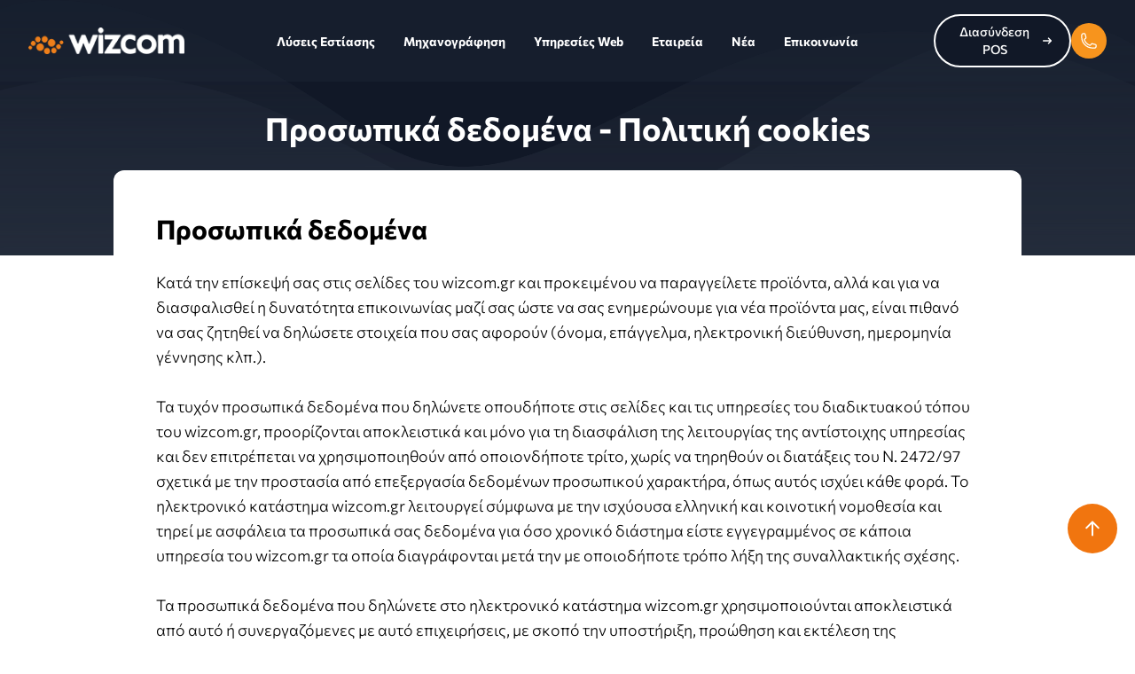

--- FILE ---
content_type: text/html; charset=utf-8
request_url: https://www.wizcom.gr/privacy
body_size: 50218
content:
<!DOCTYPE html><html lang="el"><head><meta http-equiv="X-UA-Compatible" content="IE=Edge" /><meta content="text/html; charset=utf-8" http-equiv="Content-Type" /><title>Προσωπικά δεδομένα - Πολιτική cookies</title><meta name="title" property="og:title" content="Προσωπικά δεδομένα - Πολιτική cookies "/><link rel="canonical" href="https://www.wizcom.gr//privacy" />
<meta name="description" property="og:description" content="Προσωπικά δεδομένα - Πολιτική cookies "/>
<meta name="keywords" content="Προσωπικά δεδομένα - Πολιτική cookies"/>
<meta name="Generator" content="Wizcom WebEdit CMS (https://)" /><meta name="viewport" content="width=device-width, initial-scale=1.0, maximum-scale=5.0" /><link rel="icon" type="image/png" sizes="16x16" href="/Portal/Template/Skins/_theme/images/favicon.png?v=1.00" /><link rel="preload" href="/Portal/Template/Skins/_theme/assets/css/mmenu-light.css" as="style" onload="this.onload=null;this.rel='stylesheet'" /><noscript><link rel="stylesheet" href="/Portal/Template/Skins/_theme/assets/css/mmenu-light.css" /></noscript><link rel="preload" href="/Portal/Template/Skins/_theme/assets/css/animate.min.css" as="style" onload="this.onload=null;this.rel='stylesheet'" /><noscript><link rel="stylesheet" href="/Portal/Template/Skins/_theme/assets/css/animate.min.css" /></noscript><link rel="preload" href="/Portal/Template/Skins/_theme/assets/css/aos.css" as="style" onload="this.onload=null;this.rel='stylesheet'" /><noscript><link rel="stylesheet" href="/Portal/Template/Skins/_theme/assets/css/aos.css" /></noscript><link rel="preload" href="/Portal/Template/Skins/_theme/assets/css/swiper-bundle.min.css" as="style" onload="this.onload=null;this.rel='stylesheet'" /><noscript><link rel="stylesheet" href="/Portal/Template/Skins/_theme/assets/swiper/swiper-bundle.min.css" /></noscript><link rel="preload" href="/Portal/Template/Skins/_theme/assets/css/cookieconsent.css" as="style" onload="this.onload=null;this.rel='stylesheet'" /><noscript><link rel="stylesheet" href="/Portal/Template/Skins/_theme/assets/css/cookieconsent.css" /></noscript><link rel="preload" href="/Portal/Template/Skins/_theme/assets/css/fonts.css?v=1.2" as="style" onload="this.onload=null;this.rel='stylesheet'" /><noscript><link rel="stylesheet" href="/Portal/Template/Skins/_theme/assets/css/fonts.css?v=1.2" /></noscript><link rel="preload" href="/Portal/Template/Skins/_theme/assets/css/main.css?v=1.34" as="style" onload="this.onload=null;this.rel='stylesheet'" /><noscript><link rel="stylesheet" href="/Portal/Template/Skins/_theme/assets/css/main.css?v=1.37" /></noscript><script type="application/ld+json">
{
  "@context": "https://schema.org",
  "@type": "Organization",
  "name": "Wizcom",
  "url": "https://www.wizcom.gr",
  "logo": "https://www.wizcom.gr/Portal/Template/Skins/_theme/images/logo.png",
  "sameAs": [
    "https://www.facebook.com/wizcom/"
  ],
  "contactPoint": {
    "@type": "ContactPoint",
    "telephone": "+30-2410-670866",
    "contactType": "Customer Service"
  }
}
</script></head><body class="min-h-screen flex flex-col" style="visibility: hidden;"><form method="post" action="./privacy?Index=0&amp;Id=46&amp;LangId=1" id="pageForm">
<div class="aspNetHidden">
<input type="hidden" name="__VIEWSTATE" id="__VIEWSTATE" value="/wEPDwUENTM4MQ9kFgICAQ9kFgRmD2QWAgIDD2QWAmYPZBYGZg8WAh4EVGV4dAX9ATx0aXRsZT7OoM+Bzr/Pg8+Jz4DOuc66zqwgzrTOtc60zr/OvM6tzr3OsSAtIM6gzr/Ou865z4TOuc66zq4gY29va2llczwvdGl0bGU+PG1ldGEgbmFtZT0idGl0bGUiIHByb3BlcnR5PSJvZzp0aXRsZSIgY29udGVudD0izqDPgc6/z4PPic+AzrnOus6sIM60zrXOtM6/zrzOrc69zrEgLSDOoM6/[base64]/z4PPic+AzrnOus6sIM60zrXOtM6/zrzOrc69zrEgLSDOoM6/zrvOuc+EzrnOus6uIGNvb2tpZXMgIi8+ZAIEDxYCHwAFYDxtZXRhIG5hbWU9ImtleXdvcmRzIiBjb250ZW50PSLOoM+Bzr/Pg8+Jz4DOuc66zqwgzrTOtc60zr/OvM6tzr3OsSAtIM6gzr/[base64]/OtM6xZGQCBw8PFgQfAAUeIM6mz43Ou867zr8gzrTOtc60zr/OvM6tzr3Pic69HgtOYXZpZ2F0ZVVybAU2aHR0cHM6Ly93d3cud2l6Y29tLmdyL1ByaW50UHJldmlldy5hc3B4P0lkPTQ2JkxhbmdJZD0xZGQCAg8WAh8ABT7OoM+Bzr/Pg8+Jz4DOuc66zqwgzrTOtc60zr/OvM6tzr3OsSAtIM6gzr/[base64]/PhSB3aXpjb20uZ3IgzrrOsc65IM+Az4HOv866zrXOuc68zq3Ovc6/z4Ugzr3OsSDPgM6xz4HOsc6zzrPOtc6vzrvOtc+EzrUgz4DPgc6/z4rPjM69z4TOsSwgzrHOu867zqwgzrrOsc65IM6zzrnOsSDOvc6xIM60zrnOsc+Dz4bOsc67zrnPg864zrXOryDOtyDOtM+Fzr3Osc+Ez4zPhM63z4TOsSDOtc+AzrnOus6/[base64]/zrnPh861zq/OsSDPgM6/z4Ugz4POsc+CIM6xz4bOv8+Bzr/Pjc69ICjPjM69zr/OvM6xLCDOtc+AzqzOs86zzrXOu868zrEsIM63zrvOtc66z4TPgc6/zr3Ouc66zq4gzrTOuc61z43OuM+Fzr3Pg863LCDOt868zrXPgc6/zrzOt869zq/OsSDOs86tzr3Ovc63z4POt8+CIM66zrvPgC4pLjwvcD4KICA8cD48YnIgLz4KICA8L3A+CiAgPHA+zqTOsSDPhM+Fz4fPjM69IM+Az4HOv8+Dz4nPgM65zrrOrCDOtM61zrTOv868zq3Ovc6xIM+Azr/PhSDOtM63zrvPjs69zrXPhM61IM6/z4DOv8+FzrTOrs+Azr/PhM61IM+Dz4TOuc+CIM+DzrXOu86vzrTOtc+CIM66zrHOuSDPhM65z4Igz4XPgM63z4HOtc+Dzq/Otc+CIM+Ezr/PhSDOtM65zrHOtM65zrrPhM+FzrHOus6/z40gz4TPjM+Azr/PhSDPhM6/z4Ugd2l6Y29tLmdyLCDPgM+Bzr/Ov8+Bzq/Ots6/zr3PhM6xzrkgzrHPgM6/zrrOu861zrnPg8+EzrnOus6sIM66zrHOuSDOvM+Mzr3OvyDOs865zrEgz4TOtyDOtM65zrHPg8+GzqzOu865z4POtyDPhM63z4IgzrvOtc65z4TOv8+Fz4HOs86vzrHPgiDPhM63z4IgzrHOvc+Ezq/Pg8+Ezr/Ouc+HzrfPgiDPhc+AzrfPgc61z4POr86xz4IgzrrOsc65IM60zrXOvSDOtc+AzrnPhM+Bzq3PgM61z4TOsc65IM69zrEgz4fPgc63z4POuc68zr/PgM6/zrnOt864zr/Pjc69IM6xz4DPjCDOv8+Azr/Ouc6/zr3OtM6uz4DOv8+EzrUgz4TPgc6vz4TOvywgz4fPic+Bzq/PgiDOvc6xIM+EzrfPgc63zrjOv8+Nzr0gzr/OuSDOtM65zrHPhM6szr7Otc65z4Igz4TOv8+FIM6dLiAyNDcyLzk3IM+Dz4fOtc+EzrnOus6sIM68zrUgz4TOt869IM+Az4HOv8+Dz4TOsc+Dzq/OsSDOsc+Az4wgzrXPgM61zr7Otc+BzrPOsc+Dzq/OsSDOtM61zrTOv868zq3Ovc+Jzr0gz4DPgc6/z4PPic+AzrnOus6/z40gz4fOsc+BzrHOus+Ezq7Pgc6xLCDPjM+Az4nPgiDOsc+Fz4TPjM+CIM65z4PPh8+NzrXOuSDOus6szrjOtSDPhs6/z4HOrC4gCiAgICDOpM6/IM63zrvOtc66z4TPgc6/zr3Ouc66z4wgzrrOsc+EzqzPg8+EzrfOvM6xIHdpemNvbS5nciDOu861zrnPhM6/z4XPgc6zzrXOryDPg8+NzrzPhs+Jzr3OsSDOvM61IM+EzrfOvSDOuc+Dz4fPjc6/z4XPg86xIM61zrvOu863zr3Ouc66zq4gzrrOsc65IM66zr/Ouc69zr/PhM65zrrOriDOvc6/zrzOv864zrXPg86vzrEgzrrOsc65IM+EzrfPgc61zq8gzrzOtSDOsc+Dz4bOrM67zrXOuc6xIM+EzrEgz4DPgc6/z4PPic+AzrnOus6sIM+DzrHPgiDOtM61zrTOv868zq3Ovc6xIM6zzrnOsSDPjM+Dzr8gz4fPgc6/zr3Ouc66z4wgzrTOuc6sz4PPhM63zrzOsSDOtc6vz4PPhM61IM61zrPOs861zrPPgc6xzrzOvM6tzr3Ov8+CIM+DzrUgzrrOrM+Azr/Ouc6xIM+Fz4DOt8+BzrXPg86vzrEgz4TOv8+FIHdpemNvbS5nciAgz4TOsSDOv8+Azr/Or86xIM60zrnOsc6zz4HOrM+Gzr/Ovc+EzrHOuSDOvM61z4TOrCDPhM63zr0gzrzOtSDOv8+Azr/Ouc6/zrTOrs+Azr/PhM61IM+Ez4HPjM+Azr8gzrvOrs6+zrcgz4TOt8+CIM+Dz4XOvc6xzrvOu86xzrrPhM65zrrOrs+CIM+Dz4fOrc+DzrfPgi48L3A+CiAgPHA+PGJyIC8+CiAgPC9wPgogIDxwPs6kzrEgz4DPgc6/z4PPic+AzrnOus6sIM60zrXOtM6/zrzOrc69zrEgz4DOv8+FIM60zrfOu8+Ozr3Otc+EzrUgz4PPhM6/IM63zrvOtc66z4TPgc6/zr3Ouc66z4wgzrrOsc+EzqzPg8+EzrfOvM6xIHdpemNvbS5nciAgz4fPgc63z4POuc68zr/PgM6/zrnOv8+Nzr3PhM6xzrkgzrHPgM6/[base64]/Pjs64zrfPg863IM66zrHOuSDOtc66z4TOrc67zrXPg863IM+EzrfPgiDPg8+Fzr3Osc67zrvOsc66z4TOuc66zq7PgiDPg8+Hzq3Pg863z4IuIAogICAgzqTOsSDPhM63z4HOv8+NzrzOtc69zrEgz4PPhM6/zrnPh861zq/OsSDPhM6/z4UgzrHPgc+HzrXOr86/z4UgzrTPjc69zrHOvc+EzrHOuSDOvc6xIM66zr/Ouc69zr/PgM6/zrnOt864zr/Pjc69IM+Dz4TOuc+CIM6xz4HOvM+MzrTOuc61z4IgzrTOuc66zrHPg8+EzrnOus6tz4IsIM6xz4PPhM+Fzr3Ov868zrnOus6tz4IgzrrOsc65IM6szrvOu861z4IgzrTOuc6/zrnOus63z4TOuc66zq3PgiDOsc+Bz4fOrc+CIM66zrHPhM+Mz4DOuc69IM69zr/OvM6vzrzOv8+FIM6xzrnPhM6uzrzOsc+Ez4zPgiDPhM6/z4XPgiDOus6xzrkgz4PPjc68z4bPic69zrEgzrzOtSDPhM65z4IgzrrOrM64zrUgz4bOv8+BzqwgzrnPg8+Hz43Ov8+Fz4POtc+CIM69zr/OvM6/zrjOtc+EzrnOus6tz4IgzrTOuc6xz4TOrM6+zrXOuc+CLiA8L3A+CiAgPHA+PGJyIC8+CiAgPC9wPgogIDxwPs6YzrXPic+Bzr/Pjc68zrUgz4POt868zrHOvc+EzrnOus+MIM69zrEgzr7Orc+BzrXPhM61ICDPgM6/zrnOsSDOtc6vzr3Osc65IM+EzrEgY29va2llcyDPgM6/z4Ugz4fPgc63z4POuc68zr/PgM6/zrnOv8+Nzr3PhM6xzrkgz4PPhM63zr0gzrnPg8+Ezr/Pg861zrvOr860zrEgzrzOsc+CIM66zrHOuSDOs865zrEgz4DOv865zr/Phc+CIM67z4zOs86/z4XPgiAuCiAgICDOo8+Ez4zPh86/z4IgzrzOsc+CIM61zq/Ovc6xzrkgzrcgz4PPic+Dz4TOriDOtc69zrfOvM6tz4HPic+DzrcgzrrOsc65IM+Az4HOv8+Dz4TOsc+Dzq/OsSDPg86xz4IgzrHOu867zqwgzrrOsc65IM63IM66zrHOu8+Nz4TOtc+BzrcgzrXOvM+AzrXOuc+Bzq/OsSDOsc+Az4wgz4TOt869IM61z4DOr8+DzrrOtc+Izrcgz4POsc+CIM+Dz4TOt869IM65z4PPhM6/z4POtc67zq/OtM6xIM68zrHPgi4gPC9wPgogIDxwPjxiciAvPgogIDwvcD4KICA8cD7OiM+Ez4POuSDPh8+BzrfPg865zrzOv8+Azr/Ouc6/z43OvM61IGNvb2tpZXMgzrPOuc6xIM+EzrfOvSDOus6xzrvPjc+EzrXPgc63IM60z4XOvc6xz4TOriDOu861zrnPhM6/z4XPgc6zzq/Osc+CIM+EzrfPgiAsIM+Ezrcgz4PPic+Dz4TOriDPgM61z4HOuc6uzrPOt8+Dzrcgz4POsc+CLCDPhM63IM+Dz43Ovc60zrXPg863IM66zrHOuSDPhM63IM68zrXPhM6xzrrOr869zrfPg863IM+Dz4TOuc+CIM+DzrXOu86vzrTOtc+CIC4gCiAgICDOlc+Azq/Pg863z4IsIM+EzrEgY29va2llcyDPh8+BzrfPg865zrzOv8+Azr/Ouc6/z43Ovc+EzrHOuSDOs865zrEgzr3OsSDOsc69zrHOu8+Nz4POv8+FzrzOtSDPgM+Oz4Igzr/OuSDOtc+AzrnPg866zq3PgM+EzrXPgiDPh8+BzrfPg865zrzOv8+Azr/Ouc6/z43OvSDPhM6/zr0gzrnPg8+Ez4zPhM6/z4DOvyDOvM6xz4IsIM+Az47PgiDPgM61z4HOuc63zrPOv8+Nzr3PhM6xzrkgzq4gzrHOvSDOsc69z4TOuc68zrXPhM+Jz4DOr862zr/Phc69IM66zqzPgM6/zrnOvyDPgM+Bz4zOss67zrfOvM6xIM6zzrnOsSDOvc6xIM68z4DOv8+Bzq3Pg86/z4XOvM61IM69zrEgz4TOvyDOtM65zr/Pgc64z47Pg86/z4XOvM61LiAKICAgIM6MzrvOtc+CIM6/zrkgz4DOu863z4HOv8+Gzr/Pgc6vzrXPgiDPgM6/z4Ugz4PPhc67zrvOrc6zzr/Ovc+EzrHOuSDOsc+Az4wgzrHPhc+Ezqwgz4TOsSBjb29raWVzIM61zq/Ovc6xzrkgzrHOvc+Ozr3Phc68zrXPgiDOus6xzrkgz4fPgc63z4POuc68zr/PgM6/zrnOv8+Nzr3PhM6xzrkgzrzPjM69zr8gzrPOuc6xIM69zrEgzrLOtc67z4TOuc+Oz4POv8+FzrzOtSDPhM63IM60zr/OvM6uIM66zrHOuSDPhM6/IM+AzrXPgc65zrXPh8+MzrzOtc69zr8gz4TOv8+FIM65z4PPhM6/z4TPjM+Azr/PhS4gPC9wPgogIDxwPs6kzrEgY29va2llcyDOsc+Azr/OuM63zrrOtc+Nzr/Ovc+EzrHOuSDPg8+Ezr/OvSDPhc+Azr/Ou86/zrPOuc+Dz4TOriDPg86xz4IgzrrOsc65IM68z4DOv8+Bzr/Pjc69IM69zrEgzrHPhs6xzrnPgc61zrjOv8+Nzr0gzrHOvc6sIM+AzqzPg86xIM+Dz4TOuc6zzrzOri4gCiAgICDOpM6xIGNvb2tpZXMgzrXOr869zrHOuSDOsc+Az4zOu8+Fz4TOsSDOsc+Dz4bOsc67zq4gzrrOsc65IM60zrXOvSDOsc+Azr/OuM63zrrOtc+Nzr/Phc69IM60zrnOtc+FzrjPjc69z4POtc65z4IgZW1haWwgzq4gzrHPgc65zrjOvM6/z43PgiDPhM63zrvOtc+Gz47Ovc6/z4UuPC9wPgogIDxwPjxiciAvPgogIDwvcD4KICA8aDIgY2xhc3M9ImZvbnQtYm9sZCB0ZXh0LTN4bCI+zqDOv867zrnPhM65zrrOriBjb29raWVzPC9oMj4KICA8cD48YnIgLz4KICA8L3A+CiAgPHA+PGVtPs6azrHPhM63zrPOv8+Bzq/Otc+CPC9lbT4gPC9wPgogIDxwIGNsYXNzPSJmb250LXNlbWlib2xkIj7Okc+Azr/Ou8+Nz4TPic+CIM6xz4DOsc+BzrHOr8+EzrfPhM6xIENvb2tpZXM8L3A+CiAgPHA+zpHPhc+Ezqwgz4TOsSBjb29raWVzIM61zq/Ovc6xzrkgzrHPgM6xz4HOsc6vz4TOt8+EzrEgzrPOuc6xIM+Ezrcgz4PPic+Dz4TOriDOu861zrnPhM6/z4XPgc6zzq/OsSDPhM63z4IgzrnPg8+Ezr/[base64]/PgM6/zrnOtc6vz4Igz4TOuc+CIM60z4XOvc6xz4TPjM+EzrfPhM61z4Igz4TOt8+CLCDPjM+Az4nPgiDPgM+Bz4zPg86yzrHPg863IM+DzrUgzrHPg8+GzrHOu861zq/PgiDPgM61z4HOuc6/z4fOrc+CIM+EzrfPgiDOuc+Dz4TOv8+DzrXOu86vzrTOsc+CIC4gzqfPic+Bzq/PgiDOsc+Fz4TOrCDPhM6xIGNvb2tpZXMgzrrOrM+Azr/Ouc61z4IgzrHPgM+MIM+EzrnPgiDPhc+AzrfPgc61z4POr861z4IgzrrOsc65IM67zrXOuc+Ezr/Phc+BzrPOr861z4Igz4TOt8+CIM65z4PPhM6/z4POtc67zq/OtM6xz4IsIM+Mz4DPic+CIM66zrHOu86szrjOuSDOsc6zzr/Pgc+Ozr0gzq4gzrfOu861zrrPhM+Bzr/Ovc65zrrOriDPgM67zrfPgc+JzrzOriAsIM60zrXOvSDOvM+Azr/Pgc6/z43OvSDOvc6xIM+AzrHPgc6xz4PPh861zrjOv8+Nzr0uPC9wPjxwPjxiciAvPjwvcD4KICA8cCBjbGFzcz0iZm9udC1zZW1pYm9sZCI+Q29va2llcyDOtc+AzrnOtM+Mz4POtc+Jzr08L3A+CiAgPHA+zpHPhc+Ezqwgz4TOsSBjb29raWVzIM+Dz4XOu867zq3Os86/z4XOvSDPgM67zrfPgc6/z4bOv8+Bzq/Otc+CIM+Dz4fOtc+EzrnOus6sIM68zrUgz4TOvyDPgM+Oz4Igzr/OuSDOtc+AzrnPg866zq3PgM+EzrXPgiDPh8+BzrfPg865zrzOv8+Azr/Ouc6/z43OvSDPhM63zr0gzrnPg8+Ezr/Pg861zrvOr860zrEgLCDOs865zrEgz4DOsc+BzqzOtM61zrnOs868zrEgz4DOv865zq3PgiDPg861zrvOr860zrXPgiDOtc+AzrnPg866zq3PgM+Ezr/Ovc+EzrHOuSDPgM65zr8gz4PPhc+Hzr3OrCAsIM66zrHOuSDOsc69IM67zrHOvM6yzqzOvc6/z4XOvSDOvM63zr3Pjc68zrHPhM6xIM6zzrnOsSDPg8+GzqzOu868zrHPhM6xIM6xz4DPjCDOuc+Dz4TOv8+DzrXOu86vzrTOtc+CIC4gzpHPhc+Ezqwgz4TOsSBjb29raWVzIM60zrXOvSDPg8+FzrvOu86tzrPOv8+Fzr0gz4DOu863z4HOv8+Gzr/Pgc6vzrXPgiDPgM6/z4Ugz4DPgc6/z4POtM65zr/Pgc6vzrbOv8+Fzr0gz4TOv869IM61z4DOuc+DzrrOrc+Az4TOtyAuIM6MzrvOtc+CIM6/zrkgz4DOu863z4HOv8+Gzr/Pgc6vzrXPgiDPgM6/z4Ugz4PPhc67zrvOrc6zzr/Phc69IM6xz4XPhM6sIM+EzrEgY29va2llcyDOtc6vzr3Osc65IM+Dz4XOs866zrXOvc+Ez4HPic+EzrnOus6tz4IgzrrOsc65IM+Jz4IgzrXOuiDPhM6/z43PhM6/z4UsIM6xzr3Pjs69z4XOvM61z4IgLiDOp8+BzrfPg865zrzOv8+Azr/Ouc6/z43Ovc+EzrHOuSDOvM+Mzr3OvyDOs865zrEgzr3OsSDPhM63IM6yzrXOu8+Ezq/Pic+Dzrcgz4TOv8+FIM+Ez4HPjM+Azr/PhSDOu861zrnPhM6/z4XPgc6zzq/Osc+CIM68zrnOsc+CIM65z4PPhM6/z4POtc67zq/OtM6xz4IuIDwvcD48cD48YnIgLz48L3A+CiAgPHAgY2xhc3M9ImZvbnQtc2VtaWJvbGQiPkNvb2tpZXMgzrvOtc65z4TOv8+Fz4HOs865zrrPjM+EzrfPhM6xz4I8L3A+CiAgPHA+zpHPhc+Ezqwgz4TOsSBjb29raWVzIM61z4DOuc+Ez4HOrc+Azr/Phc69IM+Dz4TOt869IM65z4PPhM6/z4POtc67zq/OtM6xIM69zrEgzrjPhc68zqzPhM6xzrkgz4TOuc+CIM61z4DOuc67zr/Os86tz4Igz4DOv8+FIM66zqzOvc61z4TOtSAoIM+Mz4DPic+CIM+Ezr8gz4zOvc6/zrzOsSDPh8+Bzq7Pg8+Ezrcgzq4gz4TOt869IM+AzrXPgc65zr/Ph86uIM+Dz4TOt869IM6/z4DOv86vzrEgzrLPgc6vz4POus61z4PPhM61KSDOus6xzrkgz4DOsc+Bzq3Ph861zrkgz4DOuc6/IM61zr7Osc+Ezr/OvM65zrrOtc+FzrzOrc69zrXPgiDOu861zrnPhM6/z4XPgc6zzq/Otc+CIC4gzpHPhc+Ezqwgz4TOsSBjb29raWVzIM68z4DOv8+Bzr/Pjc69IM61z4DOr8+DzrfPgiDOvc6xIM+Hz4HOt8+DzrnOvM6/z4DOv865zrfOuM6/z43OvSDOs865zrEgzr3OsSDOuM+FzrzOv8+Nzr3PhM6xzrkgz4TOuc+CIM6xzrvOu86xzrPOrc+CIM+Azr/PhSDOrc+HzrXPhM61IM66zqzOvc61zrkgz4PPhM63zr0gzrnPg8+Ezr/Pg861zrvOr860zrEgzq4gzr3OsSDPh8+BzrfPg865zrzOv8+Azr/Ouc63zrjOv8+Nzr0gzrPOuc6xIM69zrEgz4DOsc+Bzq3Ph86/z4XOvSDPhc+AzrfPgc61z4POr861z4Igz4DOv8+FIM6tz4fOtc65z4IgzrbOt8+Ezq7Pg861zrkgLCDPjM+Az4nPgiDPg8+Fzr3Ov868zrnOu86vzrEgz4PPhM6/IGNoYXQgzq4gz4TOtyDPh8+Bzq7Pg863IM68zq3Pg8+Jzr0gzrrOv865zr3Pic69zrnOus6uz4IgzrTOuc66z4TPjc+Jz4POt8+CLiDOpM6xIM+Dz4TOv865z4fOtc6vzrEgz4DOv8+FIM+Dz4XOu867zq3Os86/z4XOvSDOsc+Fz4TOrCDPhM6xIGNvb2tpZXMgzrzPgM6/z4HOtc6vIM69zrEgzrPOr869zr/Phc69IM6xzr3Pjs69z4XOvM6xIM66zrHOuSDOtM61zr0gzq3Ph86/z4XOvSDPhM63IM60z4XOvc6xz4TPjM+EzrfPhM6xIM69zrEgz4DOsc+BzrHOus6/zrvOv8+FzrjOrs+Dzr/[base64]/OtM65zrHPhs6uzrzOuc+DzrfPgjwvcD4KICA8cD7Okc+Fz4TOrCDPhM6xIGNvb2tpZXMgz4fPgc63z4POuc68zr/PgM6/zrnOv8+Nzr3PhM6xzrkgzrPOuc6xIM69zrEgz4DOsc+Bzq3Ph86/z4XOvSDOtM65zrHPhs63zrzOr8+DzrXOuc+CIM+AzrnOvyDPg8+HzrXPhM65zrrOrc+CIM68zrUgzrXPg86sz4IgzrrOsc65IM+EzrEgzrXOvc60zrnOsc+Gzq3Pgc6/zr3PhM6sIM+DzrHPgi4gzqfPgc63z4POuc68zr/PgM6/zrnOv8+Nzr3PhM6xzrkgzrXPgM6vz4POt8+CIM6zzrnOsSDPhM63zr0gzrHPgM6/z4PPhM6/zrvOriDPg8+Ezr/Ph861z4XOvM6tzr3Ot8+CIM60zrnOsc+Gzq7OvM65z4POt8+CIM6uIM+Az4HOv8+Dz4bOv8+Bz47OvSwgzrPOuc6xIM69zrEgz4DOtc+BzrnOv8+Bzq/Pg86/z4XOvSDPhM6/zr0gzrHPgc65zrjOvM+MIM+EzrfPgiDPgM+Bzr/Oss6xzrvOu8+MzrzOtc69zrfPgiDOtM65zrHPhs6uzrzOuc+DzrfPgiAsIM66zrHOuM+Oz4IgzrrOsc65IM6zzrnOsSDOvc6xIM6yzr/Ot864zq7Pg86/[base64]/z4DOv864zrXPhM6/z43Ovc+EzrHOuSDOs865zrEgzr3OsSDOuM+FzrzOv8+Nzr3PhM6xzrkgz4TOt869IM61z4DOr8+DzrrOtc+Izrcgz4POsc+CIM+DzrUgzrzOuc6xIM65z4PPhM6/z4POtc67zq/OtM6xIM66zrHOuSDOvM6/zrnPgc6szrbOv869z4TOsc65IM+EzrnPgiDPgM67zrfPgc6/z4bOv8+Bzq/Otc+CIM6xz4XPhM6tz4IgzrzOtSDOrM67zrvOsSDOus6xzr3OrM67zrnOsSDOvM6sz4HOus61z4TOuc69zrPOuiA8L3A+PHA+PGJyIC8+PC9wPgo8L2Rpdj5kZMZLX72A9l+nssHRmx4TIyPMviWOXm29AYudeJBpOgSU" />
</div>

<div class="aspNetHidden">

	<input type="hidden" name="__VIEWSTATEGENERATOR" id="__VIEWSTATEGENERATOR" value="CA0B0334" />
</div>

<header>
  <div id="header" class="header fixed sm:left-0 sm:right-0 z-20">
    <div id="subheader" class="py-4 bg-gray-800/40">
      <div class="px-4 md:px-8">
        <div class="flex items-center justify-between gap-4">
          <div class="w-1/2 md:w-1/6">
            <div class="flex items-center"> <a class="lg:hidden pr-4 self-center" href="#menu-mb" aria-label="menu">
              <svg
                      xmlns="http://www.w3.org/2000/svg"
                      viewBox="0 0 24 24"
                      class="w-5 h-5 fill-none stroke-[2] menu-icon stroke-white"
                    >
                <path
                        stroke-linecap="round"
                        stroke-linejoin="round"
                        d="M3.75 6.75h16.5M3.75 12h16.5m-16.5 5.25H12"
                      />
              </svg>
              </a> <a id="logoWhite" href="/"
                    ><img
                      class="mr-4 w-44"
                      src="/Portal/Template/Skins/_theme/images/logo-white.webp"
                      alt="wizcom"
                  /></a> <a id="logo" class="hidden" href="/"
                    ><img
                      class="mr-4 w-36"
                      src="/Portal/Template/Skins/_theme/images/logo.webp"
                      alt="wizcom"
                  /></a> </div>
          </div>
          <div class="w-0 md:w-4/6 hidden lg:flex">
            <ul class="inline-flex mx-auto">
              <li
                    data-dropdown-toggle="dropdownHover"
                    data-dropdown-trigger="hover"
                  > <a href="/software/inorder" class="menu-list-a text-white cursor-pointer"
                      >Λύσεις Εστίασης</a
                    >
                <div
                      id="dropdownHover"
                      class="z-10 hidden bg-white divide-y divide-gray-100 rounded-lg shadow w-60"
                    >
                  <ul
                        class="py-2 text-sm text-gray-700"                      
                      >
                    <li> <a
                            href="/software/inorder"
                            class="block px-4 py-2 hover:bg-gray-100 font-bold"
                            >Λογισμικό inOrder<br />
                      <span class="text-xs font-light"
                              >Παραγγελιοληψία</span
                            ></a
                          > </li>
                    <li> <a
                            href="/software/inorder/self-order-kiosk.aspx"
                            class="block px-4 py-2 hover:bg-gray-100 font-bold"
                            >Πωλητής αυτοεξυπηρέτησης<br />
                      <span class="text-xs font-light"
                              >Self order kiosk</span
                            ></a
                          > </li>
                    <li> <a
                            href="/software/inorder/webdelivery.aspx"
                            class="block px-4 py-2 hover:bg-gray-100 font-bold"
                            >Web Delivery</a
                          > </li>
                    <li> <a
                            href="/software/inorder/reservations.aspx"
                            class="block px-4 py-2 hover:bg-gray-100 font-bold"
                            >Κρατήσεις Τραπεζιών<br />
                      <span class="text-xs font-light"
                              >Table Reservations</span
                            ></a
                          > </li>
                    <li> <a
                            href="/software/inorder/digital-menu.aspx"
                            class="block px-4 py-2 hover:bg-gray-100 font-bold"
                            >Ψηφιακό Μενού<br />
                      <span class="text-xs font-light"
                              >Digital Menu</span
                            ></a
                          > </li>
                    <li> <a
                            href="/software/inorder/digital-signage.aspx"
                            class="block px-4 py-2 hover:bg-gray-100 font-bold"
                            >Ψηφιακή σήμανση<br />
                      <span class="text-xs font-light"
                              >Digital signage</span
                            ></a
                          > </li>
                    <li> <a
                            href="/software/inorder/room-service.aspx"
                            class="block px-4 py-2 hover:bg-gray-100 font-bold"
                            >Room Service<br />
                      <span class="text-xs font-light"
                              >Room Service</span
                            ></a
                          > </li>
                    <li> <a
                            href="/software/inorder/kds.aspx"
                            class="block px-4 py-2 hover:bg-gray-100 font-bold"
                            >Οθόνη κουζίνας<br />
                      <span class="text-xs font-light"
                              >KDS Kitchen display system</span
                            ></a
                          > </li>
                    <li> <a href="/software/inorder/staff-management.aspx"
                            class="block px-4 py-2 hover:bg-gray-100 font-bold"
                            > Διαχείριση προσωπικού </a> </li>
                    <li> <a href="/software/inorder/statistics.aspx"
                            class="block px-4 py-2 hover:bg-gray-100 font-bold"
                            > Cloud Στατιστικά </a> </li>
                  </ul>
                </div>
              </li>
              <li> <a class="menu-list-a text-white" href="/software/emporiki-efarmogi/intouch.aspx"
                      >Μηχανογράφηση</a
                    > </li>
              <li
                    data-dropdown-toggle="dropdownHoverWeb"
                    data-dropdown-trigger="hover"
                  > <span  class="menu-list-a text-white cursor-pointer"
                      >Υπηρεσίες Web</span
                    >
                <div
                      id="dropdownHoverWeb"
                      class="z-10 hidden bg-white divide-y divide-gray-100 rounded-lg shadow w-60"
                    >
                  <ul class="py-2 text-sm text-gray-700">
                    <li> <a class="block px-4 py-2 hover:bg-gray-100 font-bold" href="/software/cms/webedit.aspx">WebEdit CMS</a></li>
                    <li> <a class="block px-4 py-2 hover:bg-gray-100 font-bold" href="/web-eshop/kataskeui-ilektroniko-katastima.aspx">Κατασκευή Eshop</a></li>
                    <li> <a class="block px-4 py-2 hover:bg-gray-100 font-bold" href="/emporiki-efarmogi-eshop">Εμπορική εφαρμογή &amp; eshop</a></li>
                    <li> <a class="block px-4 py-2 hover:bg-gray-100 font-bold" href="/software/inorder/webdelivery.aspx">Κατασκευή Web Delivery</a></li>
                  </ul>
                </div>
              </li>
              <li
                    data-dropdown-toggle="dropdownHoverAbout"
                    data-dropdown-trigger="hover"
                  > <span  class="menu-list-a text-white cursor-pointer"
                      ><a href="/about-wizcom/who-we-are.aspx">Εταιρεία</a></span
                    >
                <div
                      id="dropdownHoverAbout"
                      class="z-10 hidden bg-white divide-y divide-gray-100 rounded-lg shadow w-60"
                    >
                  <ul class="py-2 text-sm text-gray-700 ">
                    <li> <a class="block px-4 py-2 hover:bg-gray-100 font-bold" href="/about-wizcom/who-we-are.aspx">Προφίλ</a></li>
                    <li> <a class="block px-4 py-2 hover:bg-gray-100 font-bold" href="/about-wizcom/brand-identity.aspx">Εταιρική ταυτότητα</a></li>
                  </ul>
                </div>
              </li>
              <li> <a class="menu-list-a text-white" href="/blog/news.aspx">Νέα</a> </li>
              <li> <a class="menu-list-a text-white hidden xl:inline" href="/about-wizcom/contact-us.aspx"
                      >Επικοινωνία</a
                    > </li>
            </ul>
          </div>
          <div class="w-1/2 md:w-1/6">
            <div class="flex justify-end">
              <ul class="text-3 ms-2 flex gap-4 items-center">
                <li class="hidden md:inline-flex"> <a
                        href="/diasindesi-pos"
                        class="btn-arrow !bg-gray-900 !border-white hover:bg-gray-900 text-sm"
                      > Διασύνδεση POS
                  <svg
                          class="ml-2 h-3 w-3"
                          aria-hidden="true"
                          xmlns="http://www.w3.org/2000/svg"
                          fill="none"
                          viewBox="0 0 14 10"
                        >
                    <path
                            stroke="currentColor"
                            stroke-linecap="round"
                            stroke-linejoin="round"
                            stroke-width="2"
                            d="M1 5h12m0 0L9 1m4 4L9 9"
                          />
                  </svg>
                  </a> </li>
                <!--                                   <li> <a
                        href="/default.aspx?Index=0&Id=112&LangId=1"
                        class="btn-arrow !bg-gray-900 !border-white hover:bg-gray-900 text-sm"
                      > <span>Αναβάθμιση ταμειακής μηχανής</span>
                  <svg
                          class="ml-2 h-3 w-3"
                          aria-hidden="true"
                          xmlns="http://www.w3.org/2000/svg"
                          fill="none"
                          viewBox="0 0 14 10"
                        >
                    <path
                            stroke="currentColor"
                            stroke-linecap="round"
                            stroke-linejoin="round"
                            stroke-width="2"
                            d="M1 5h12m0 0L9 1m4 4L9 9"
                          />
                  </svg>
                  </a> </li> -->
                <li class="bg-primary rounded-full text-white p-2.5"><a aria-label="phone" href="tel:+302410670866">
                  <svg
                        xmlns="http://www.w3.org/2000/svg"
                        fill="none"
                        viewBox="0 0 24 24"
                        stroke-width="1.5"
                        stroke="currentColor"
                        class="w-5 h-5"
                      >
                    <path
                          stroke-linecap="round"
                          stroke-linejoin="round"
                          d="M2.25 6.75c0 8.284 6.716 15 15 15h2.25a2.25 2.25 0 002.25-2.25v-1.372c0-.516-.351-.966-.852-1.091l-4.423-1.106c-.44-.11-.902.055-1.173.417l-.97 1.293c-.282.376-.769.542-1.21.38a12.035 12.035 0 01-7.143-7.143c-.162-.441.004-.928.38-1.21l1.293-.97c.363-.271.527-.734.417-1.173L6.963 3.102a1.125 1.125 0 00-1.091-.852H4.5A2.25 2.25 0 002.25 4.5v2.25z"
                        />
                  </svg>
                  </a> </li>
              </ul>
            </div>
          </div>
        </div>
      </div>
    </div>
  </div>
  <nav id="menu-mb">
    <ul>
      <li><a href="/"> Αρχική</a></li>
      <li> <a href="/software/inorder">Λύσεις Εστίασης</a>
        <ul>
          <li> <a href="/software/inorder"> Λογισμικό inOrder </a> </li>
          <li> <a href="/software/inorder/self-order-kiosk.aspx"
                  >Πωλητής αυτοεξυπηρέτησης </a> </li>
          <li> <a
                  href="/software/inorder/webdelivery.aspx"                  
                  >Web Delivery</a> </li>
          <li> <a
                  href="/software/inorder/reservations.aspx"           
                  >Κρατήσεις Τραπεζιών </a> </li>
          <li> <a
                  href="/software/inorder/digital-menu.aspx"           
                  >Ψηφιακό Μενού </a> </li>
          <li> <a href="/software/inorder/digital-signage.aspx"
                  >Ψηφιακή σήμανση (Digital signage) </a> </li>
          <li> <a href="/software/inorder/room-service.aspx"
                  >Room Service </a> </li>
          <li> <a href="/software/inorder/kds.aspx"
                  >Οθόνη Κουζίνας (KDS) </a> </li>
          <li> <a href="/software/inorder/staff-management.aspx"
                  > Διαχείριση προσωπικού </a> </li>
          <li> <a href="/software/inorder/statistics.aspx"
                  > Cloud Στατιστικά </a> </li>
        </ul>
      <li> <a href="/software/emporiki-efarmogi/intouch.aspx">Μηχανογράφηση</a> </li>
      <li> <a href="/diasindesi-pos">Διασύνδεση POS</a> </li>
      <li> <a href="/web-eshop/kataskeui-ilektroniko-katastima.aspx">Υπηρεσίες Web</a>
        <ul>
          <li> <a  href="/software/cms/webedit.aspx">WebEdit CMS</a></li>
          <li> <a  href="/web-eshop/kataskeui-ilektroniko-katastima.aspx">Κατασκευή Eshop</a></li>
          <li> <a  href="/emporiki-efarmogi-eshop">Εμπορική εφαρμογή &amp; eshop</a></li>
          <li> <a  href="/software/inorder/webdelivery.aspx">Κατασκευή Web Delivery</a></li>
        </ul>
      </li>
      </li>
      <li> <a href="/about-wizcom/who-we-are.aspx">Εταιρεία</a>
        <ul>
          <li> <a  href="/about-wizcom/who-we-are.aspx">Προφίλ</a></li>
          <li> <a  href="/about-wizcom/brand-identity.aspx">Εταιρική ταυτότητα</a></li>
        </ul>
      </li>
      <li> <a href="/blog/news.aspx">Νέα</a> </li>
      <li><a class="" href="contact"> Contact </a></li>
    </ul>
  </nav>
</header>
<div style="background-image: url('/Portal/Template/Skins/_theme/images/bg.png');" class="bg-gray-900 bg-top bg-no-repeat bg-cover">
      <div class="relative h-[40vh] flex items-center justify-center">
        <div class="my-12">
 <h1 id="page_title" class="text-xl font-bold lg:text-4xl text-center text-white py-8 text-b">
             
            </h1>
        </div>
      </div>
    </div>
<div id="holder"><div id="relatedContainer">
<div id="Div1" class="HtmlText-PageTitle">
  
</div>
<div id="Html-Text-Page">
  <div class="relative  mx-auto -mt-10 grid rounded-xl bg-white p-6 md:-mt-24 md:max-w-5xl md:p-12">
  <h2 class="font-bold text-3xl"> Προσωπικά δεδομένα</h2>
  <p><br />
  </p>
  <p>Κατά την επίσκεψή σας στις σελίδες του wizcom.gr και προκειμένου να παραγγείλετε προϊόντα, αλλά και για να διασφαλισθεί η δυνατότητα επικοινωνίας μαζί σας ώστε να σας ενημερώνουμε για νέα προϊόντα μας, είναι πιθανό να σας ζητηθεί να δηλώσετε στοιχεία που σας αφορούν (όνομα, επάγγελμα, ηλεκτρονική διεύθυνση, ημερομηνία γέννησης κλπ.).</p>
  <p><br />
  </p>
  <p>Τα τυχόν προσωπικά δεδομένα που δηλώνετε οπουδήποτε στις σελίδες και τις υπηρεσίες του διαδικτυακού τόπου του wizcom.gr, προορίζονται αποκλειστικά και μόνο για τη διασφάλιση της λειτουργίας της αντίστοιχης υπηρεσίας και δεν επιτρέπεται να χρησιμοποιηθούν από οποιονδήποτε τρίτο, χωρίς να τηρηθούν οι διατάξεις του Ν. 2472/97 σχετικά με την προστασία από επεξεργασία δεδομένων προσωπικού χαρακτήρα, όπως αυτός ισχύει κάθε φορά. 
    Το ηλεκτρονικό κατάστημα wizcom.gr λειτουργεί σύμφωνα με την ισχύουσα ελληνική και κοινοτική νομοθεσία και τηρεί με ασφάλεια τα προσωπικά σας δεδομένα για όσο χρονικό διάστημα είστε εγγεγραμμένος σε κάποια υπηρεσία του wizcom.gr  τα οποία διαγράφονται μετά την με οποιοδήποτε τρόπο λήξη της συναλλακτικής σχέσης.</p>
  <p><br />
  </p>
  <p>Τα προσωπικά δεδομένα που δηλώνετε στο ηλεκτρονικό κατάστημα wizcom.gr  χρησιμοποιούνται αποκλειστικά από αυτό ή συνεργαζόμενες με αυτό επιχειρήσεις, με σκοπό την υποστήριξη, προώθηση και εκτέλεση της συναλλακτικής σχέσης. 
    Τα τηρούμενα στοιχεία του αρχείου δύνανται να κοινοποιηθούν στις αρμόδιες δικαστικές, αστυνομικές και άλλες διοικητικές αρχές κατόπιν νομίμου αιτήματός τους και σύμφωνα με τις κάθε φορά ισχύουσες νομοθετικές διατάξεις. </p>
  <p><br />
  </p>
  <p>Θεωρούμε σημαντικό να ξέρετε  ποια είναι τα cookies που χρησιμοποιούνται στην ιστοσελίδα μας και για ποιους λόγους .
    Στόχος μας είναι η σωστή ενημέρωση και προστασία σας αλλά και η καλύτερη εμπειρία από την επίσκεψη σας στην ιστοσελίδα μας. </p>
  <p><br />
  </p>
  <p>Έτσι χρησιμοποιούμε cookies για την καλύτερη δυνατή λειτουργίας της , τη σωστή περιήγηση σας, τη σύνδεση και τη μετακίνηση στις σελίδες . 
    Επίσης, τα cookies χρησιμοποιούνται για να αναλύσουμε πώς οι επισκέπτες χρησιμοποιούν τον ιστότοπο μας, πώς περιηγούνται ή αν αντιμετωπίζουν κάποιο πρόβλημα για να μπορέσουμε να το διορθώσουμε. 
    Όλες οι πληροφορίες που συλλέγονται από αυτά τα cookies είναι ανώνυμες και χρησιμοποιούνται μόνο για να βελτιώσουμε τη δομή και το περιεχόμενο του ιστοτόπου. </p>
  <p>Τα cookies αποθηκεύονται στον υπολογιστή σας και μπορούν να αφαιρεθούν ανά πάσα στιγμή. 
    Τα cookies είναι απόλυτα ασφαλή και δεν αποθηκεύουν διευθύνσεις email ή αριθμούς τηλεφώνου.</p>
  <p><br />
  </p>
  <h2 class="font-bold text-3xl">Πολιτική cookies</h2>
  <p><br />
  </p>
  <p><em>Κατηγορίες</em> </p>
  <p class="font-semibold">Απολύτως απαραίτητα Cookies</p>
  <p>Αυτά τα cookies είναι απαραίτητα για τη σωστή λειτουργία της ιστοσελίδας μας αλλά και για να έχεις τη δυνατότητα να περιηγηθείς σ’ αυτή και να χρησιμοποιείς τις δυνατότητες της, όπως πρόσβαση σε ασφαλείς περιοχές της ιστοσελίδας . Χωρίς αυτά τα cookies κάποιες από τις υπηρεσίες και λειτουργίες της ιστοσελίδας, όπως καλάθι αγορών ή ηλεκτρονική πληρωμή , δεν μπορούν να παρασχεθούν.</p><p><br /></p>
  <p class="font-semibold">Cookies επιδόσεων</p>
  <p>Αυτά τα cookies συλλέγουν πληροφορίες σχετικά με το πώς οι επισκέπτες χρησιμοποιούν την ιστοσελίδα , για παράδειγμα ποιές σελίδες επισκέπτονται πιο συχνά , και αν λαμβάνουν μηνύματα για σφάλματα από ιστοσελίδες . Αυτά τα cookies δεν συλλέγουν πληροφορίες που προσδιορίζουν τον επισκέπτη . Όλες οι πληροφορίες που συλλέγουν αυτά τα cookies είναι συγκεντρωτικές και ως εκ τούτου, ανώνυμες . Χρησιμοποιούνται μόνο για να τη βελτίωση του τρόπου λειτουργίας μιας ιστοσελίδας. </p><p><br /></p>
  <p class="font-semibold">Cookies λειτουργικότητας</p>
  <p>Αυτά τα cookies επιτρέπουν στην ιστοσελίδα να θυμάται τις επιλογές που κάνετε ( όπως το όνομα χρήστη ή την περιοχή στην οποία βρίσκεστε) και παρέχει πιο εξατομικευμένες λειτουργίες . Αυτά τα cookies μπορούν επίσης να χρησιμοποιηθούν για να θυμούνται τις αλλαγές που έχετε κάνει στην ιστοσελίδα ή να χρησιμοποιηθούν για να παρέχουν υπηρεσίες που έχεις ζητήσει , όπως συνομιλία στο chat ή τη χρήση μέσων κοινωνικής δικτύωσης. Τα στοιχεία που συλλέγουν αυτά τα cookies μπορεί να γίνουν ανώνυμα και δεν έχουν τη δυνατότητα να παρακολουθήσουν την περιήγηση σας καθώς και τη δραστηριότητα σου σε άλλες ιστοσελίδες. </p><p><br /></p>
  <p class="font-semibold">Cookies στόχευσης/διαφήμισης</p>
  <p>Αυτά τα cookies χρησιμοποιούνται για να παρέχουν διαφημίσεις πιο σχετικές με εσάς και τα ενδιαφέροντά σας. Χρησιμοποιούνται επίσης για την αποστολή στοχευμένης διαφήμισης ή προσφορών, για να περιορίσουν τον αριθμό της προβαλλόμενης διαφήμισης , καθώς και για να βοηθήσουν στη μέτρηση της αποτελεσματικότητας των διαφημιστικών καμπανιών .</p>
  <p>Συνήθως τοποθετούνται για να θυμούνται την επίσκεψη σας σε μια ιστοσελίδα και μοιράζονται τις πληροφορίες αυτές με άλλα κανάλια μάρκετινγκ </p><p><br /></p>
</div>
</div>
<script>

if (document.getElementById("page_title")) {
  document.getElementById("page_title").innerHTML = document.title;
}


</script> 
</div></div></form><footer class="mt-auto">
      <div id="footer" class="bg-gray-900 text-white">
        <div class="pt-12">
          <div class="container -mt-28 relative z-[1]">
            <div
              class="grid grid-rows-2 grid-cols-1 md:grid-cols-2 lg:grid-cols-4 gap-4 pt-12 bg-gray-900 rounded-xl"
            >
              <div class="row-span-2 col-span-1">
                <div class="p-4 md:p-8">
                  <h3 class="text-xl font-bold mb-6">Πληροφορίες</h3>
                  <ul class="text-lg font-light text-gray-400 leading-7">
                    <li><a href="/about-wizcom/who-we-are.aspx">Προφίλ</a></li>
             <!--        <li><a href="#">Συντήρηση και Υποστήριξη</a></li>
                    <li><a href="#">Πελάτες</a></li>
                    <li><a href="#">Συνεργάτες</a></li> -->
                    <li><a href="/default.aspx?Index=4&Id=59&LangId=1&NCId=-1&NewsId=17">Θέσεις εργασίας</a></li>
                    <li><a href="/blog/news.aspx">Νέα</a></li>
                    <!-- <li><a href="#">Media</a></li> -->
                    <li><a href="/about-wizcom/contact-us.aspx">Επικοινωνία</a></li>
                    <li><a href="/privacy">Πολιτική Απορρήτου</a></li>
                    <li><a href="/iso-27001">Πολιτική ασφαλείας ISO 27001</a></li>
                  </ul>
                </div>
              </div>
              <div class="row-span-2 col-span-1">
                <div class="p-4 md:p-8">
                  <h3 class="text-xl font-bold mb-6">Υπηρεσίες</h3>
                  <ul class="text-lg font-light text-gray-400 leading-7">
                    <!-- <li><a href="#">Σχεδίαση και κατασκευή ιστοσελίδων</a></li> -->
                    <li><a href="/web-eshop/kataskeui-ilektroniko-katastima.aspx">Κατασκευή Eshop</a></li>
                    <li><a href="/software/inorder/webdelivery.aspx">Κατασκευή Web Delivery</a></li>
                    <!-- <li><a href="#">Υπηρεσίες SEO</a></li> -->
                    <li><a href="/software/inorder/digital-menu.aspx">Ψηφιακό μενού (Digital Menu)</a></li>
                    <li><a href="/software/inorder/digital-signage.aspx">Ψηφιακή σήμανση (Digital signage)</a></li>
                    <li>
                      <a href="/software/inorder/self-order-kiosk.aspx"
                        >Πωλητής αυτόματης εξυπηρέτησης (Self Order Kiosk)</a
                      >
                    </li>
                  </ul>
                </div>
              </div>
              <div class="row-span-1 col-span-1">
                <div class="p-4 md:p-8">
                  <h3 class="text-xl font-bold mb-6">Λογισμικό</h3>
                  <ul class="text-lg font-light text-gray-400 leading-7">
                    <li><a href="/software/emporiki-efarmogi/intouch.aspx">inTouch</a></li>
                    <li><a href="/software/inorder">inOrder</a></li>            
                    <li><a href="/software/cms/webedit.aspx">WebEdit CMS</a></li>
                  </ul>
                </div>
              </div>
              <div class="row-span-2 col-span-1">
                <div class="p-4 md:p-8">
                  <h3 class="text-xl font-bold mb-6">Επικοινωνία</h3>
                  <ul class="text-lg font-light text-gray-400 leading-7">
                    <li>Παπαναστασίου 93, Λάρισα</li>
                    <li>+30 2410 670 866</li>
                    <li>info@wizcom.gr</li>
                    <li>Αριθμός ΓΕΜΗ : 027112740000</li>
                  </ul>
                </div>
              </div>
              <div class="row-span-1 col-span-1">
                <div class="p-4 md:p-8">
                  <a class="flex" href="#"
                    ><span
                      ><img
                        src="/Portal/Template/Skins/_theme/images/vbg-checkmark-png.webp"
                        alt="gs1 wizcom" /></span
                    ><span class="text-white">GS1 Association Greece</span></a
                  >
                </div>
              </div>
            </div>
          </div>
        </div>
        <div class="container">
          <div
            class="grid grid-cols-6 gap-4 border-t border-gray-700 py-3 items-center"
          >
            <div class="col-start-1 col-end-5 text-base text-white">
              <ul class="flex gap-4">
                <li>© 2025</li>
                <!-- <li>Όροι Χρήσης</li> -->
                <!-- <li><a href="/privacy">Πολιτική Απορρήτου</a></li> -->
                <!-- <li>Πολιτική Cookies</li> -->
              </ul>
            </div>
            <div class="col-end-7 col-span-2">
              <div class="flex float-right">
                <ul class="ms-2 text-3 flex gap-4">
                  <li>
                    <a
                      href="https://www.facebook.com/wizcom/"
                      aria-label="Facebook Profile"
                      class="flex h-6 aspect-square text-white"
                      target="new"
                      >
                     <svg
                        xmlns="http://www.w3.org/2000/svg"
                        fill="currentColor"
                        viewBox="0 0 320 512"
                      >
                        <path
                          d="M80 299.3V512H196V299.3h86.5l18-97.8H196V166.9c0-51.7 20.3-71.5 72.7-71.5c16.3 0 29.4 .4 37 1.2V7.9C291.4 4 256.4 0 236.2 0C129.3 0 80 50.5 80 159.4v42.1H14v97.8H80z"
                        />
                      </svg>
                      </a>
                  </li>
                  <li>
                    <a href="https://www.instagram.com/wizcom_greece/" 
                    class="flex h-6 aspect-square text-white"
                    aria-label="instagram Profile"
                      >
                    <svg
                        xmlns="http://www.w3.org/2000/svg"
                        fill="currentColor"
                        viewBox="0 0 448 512"
                        target="new"
                      >
                        <path
                          d="M224.1 141c-63.6 0-114.9 51.3-114.9 114.9s51.3 114.9 114.9 114.9S339 319.5 339 255.9 287.7 141 224.1 141zm0 189.6c-41.1 0-74.7-33.5-74.7-74.7s33.5-74.7 74.7-74.7 74.7 33.5 74.7 74.7-33.6 74.7-74.7 74.7zm146.4-194.3c0 14.9-12 26.8-26.8 26.8-14.9 0-26.8-12-26.8-26.8s12-26.8 26.8-26.8 26.8 12 26.8 26.8zm76.1 27.2c-1.7-35.9-9.9-67.7-36.2-93.9-26.2-26.2-58-34.4-93.9-36.2-37-2.1-147.9-2.1-184.9 0-35.8 1.7-67.6 9.9-93.9 36.1s-34.4 58-36.2 93.9c-2.1 37-2.1 147.9 0 184.9 1.7 35.9 9.9 67.7 36.2 93.9s58 34.4 93.9 36.2c37 2.1 147.9 2.1 184.9 0 35.9-1.7 67.7-9.9 93.9-36.2 26.2-26.2 34.4-58 36.2-93.9 2.1-37 2.1-147.8 0-184.8zM398.8 388c-7.8 19.6-22.9 34.7-42.6 42.6-29.5 11.7-99.5 9-132.1 9s-102.7 2.6-132.1-9c-19.6-7.8-34.7-22.9-42.6-42.6-11.7-29.5-9-99.5-9-132.1s-2.6-102.7 9-132.1c7.8-19.6 22.9-34.7 42.6-42.6 29.5-11.7 99.5-9 132.1-9s102.7-2.6 132.1 9c19.6 7.8 34.7 22.9 42.6 42.6 11.7 29.5 9 99.5 9 132.1s2.7 102.7-9 132.1z"
                        />
                      </svg>
                    </a>
                  </li>
                </ul>
              </div>
            </div>
          </div>
        </div>
        <div id="bottom-bar bg-gray-800">
          <div class="container">
            <div class="flex py-2">
              <div class="text-sm"></div>
            </div>
          </div>
        </div>
      </div>

    <a
      class="z-10 fixed right-5 bottom-24 bg-tree-poppy-500 rounded-full p-4"
      aria-label="return-to-top"
      href="#"
      id="return-to-top"
    >
      <svg
        xmlns="http://www.w3.org/2000/svg"
        fill="none"
        viewBox="0 0 24 24"
        stroke-width="1.5"
        stroke="currentColor"
        class="w-6 h-6 stroke-white stroke-[2]"
      >
        <path
          stroke-linecap="round"
          stroke-linejoin="round"
          d="M12 19.5v-15m0 0l-6.75 6.75M12 4.5l6.75 6.75"
        />
      </svg>
    </a></footer><script src="/Portal/Template/Skins/_theme/assets/js/cookieconsent.js?v=1.00"></script><script src="/Portal/Template/Skins/_theme/assets/js/cookieconsent-init.js?v=1.06"></script><script src="/Portal/Template/Skins/_theme/assets/js/aos.js"></script><script src="/Portal/Template/Skins/_theme/assets/js/mmenu-light.js"></script><script src="/Portal/Template/Skins/_theme/assets/js/flowbite.min.js"></script><script src="/Portal/Template/Skins/_theme/assets/swiper/swiper-bundle.min.js" defer="defer"></script><script src="/Portal/Template/Skins/_theme/assets/gsap/gsap.min.js"></script><script src="/Portal/Template/Skins/_theme/assets/gsap/ScrollTrigger.min.js"></script><script src="/Portal/Template/Skins/_theme/assets/js/main.js?v=1.21" defer="defer"></script><script>
  AOS.init();
</script><script>
  document.addEventListener('DOMContentLoaded', function() {
    document.body.style.visibility = 'visible';
});
</script></body></html>

--- FILE ---
content_type: text/css
request_url: https://www.wizcom.gr/Portal/Template/Skins/_theme/assets/css/fonts.css?v=1.2
body_size: 714
content:
/* greek */
@font-face {
  font-family: "digitalmenu";
  font-style: normal;
  font-weight: 100 900;
  font-display: swap;
  src: url(../fonts/comissioner.woff2) format("woff2");
  unicode-range: U+0370-0377, U+037A-037F, U+0384-038A, U+038C, U+038E-03A1,
    U+03A3-03FF;
}

/* latin */
@font-face {
  font-family: "digitalmenu";
  font-style: normal;
  font-weight: 100 900;
  font-display: swap;
  src: url(../fonts/commissioner-latin.woff2) format("woff2");
  unicode-range: U+0000-00FF, U+0131, U+0152-0153, U+02BB-02BC, U+02C6, U+02DA,
    U+02DC, U+0304, U+0308, U+0329, U+2000-206F, U+2074, U+20AC, U+2122, U+2191,
    U+2193, U+2212, U+2215, U+FEFF, U+FFFD;
}


--- FILE ---
content_type: text/css
request_url: https://www.wizcom.gr/Portal/Template/Skins/_theme/assets/css/main.css?v=1.34
body_size: 63109
content:
*,:after,:before{--tw-border-spacing-x:0;--tw-border-spacing-y:0;--tw-translate-x:0;--tw-translate-y:0;--tw-rotate:0;--tw-skew-x:0;--tw-skew-y:0;--tw-scale-x:1;--tw-scale-y:1;--tw-pan-x: ;--tw-pan-y: ;--tw-pinch-zoom: ;--tw-scroll-snap-strictness:proximity;--tw-gradient-from-position: ;--tw-gradient-via-position: ;--tw-gradient-to-position: ;--tw-ordinal: ;--tw-slashed-zero: ;--tw-numeric-figure: ;--tw-numeric-spacing: ;--tw-numeric-fraction: ;--tw-ring-inset: ;--tw-ring-offset-width:0px;--tw-ring-offset-color:#fff;--tw-ring-color:rgba(59,130,246,.5);--tw-ring-offset-shadow:0 0 #0000;--tw-ring-shadow:0 0 #0000;--tw-shadow:0 0 #0000;--tw-shadow-colored:0 0 #0000;--tw-blur: ;--tw-brightness: ;--tw-contrast: ;--tw-grayscale: ;--tw-hue-rotate: ;--tw-invert: ;--tw-saturate: ;--tw-sepia: ;--tw-drop-shadow: ;--tw-backdrop-blur: ;--tw-backdrop-brightness: ;--tw-backdrop-contrast: ;--tw-backdrop-grayscale: ;--tw-backdrop-hue-rotate: ;--tw-backdrop-invert: ;--tw-backdrop-opacity: ;--tw-backdrop-saturate: ;--tw-backdrop-sepia: ;--tw-contain-size: ;--tw-contain-layout: ;--tw-contain-paint: ;--tw-contain-style: }::backdrop{--tw-border-spacing-x:0;--tw-border-spacing-y:0;--tw-translate-x:0;--tw-translate-y:0;--tw-rotate:0;--tw-skew-x:0;--tw-skew-y:0;--tw-scale-x:1;--tw-scale-y:1;--tw-pan-x: ;--tw-pan-y: ;--tw-pinch-zoom: ;--tw-scroll-snap-strictness:proximity;--tw-gradient-from-position: ;--tw-gradient-via-position: ;--tw-gradient-to-position: ;--tw-ordinal: ;--tw-slashed-zero: ;--tw-numeric-figure: ;--tw-numeric-spacing: ;--tw-numeric-fraction: ;--tw-ring-inset: ;--tw-ring-offset-width:0px;--tw-ring-offset-color:#fff;--tw-ring-color:rgba(59,130,246,.5);--tw-ring-offset-shadow:0 0 #0000;--tw-ring-shadow:0 0 #0000;--tw-shadow:0 0 #0000;--tw-shadow-colored:0 0 #0000;--tw-blur: ;--tw-brightness: ;--tw-contrast: ;--tw-grayscale: ;--tw-hue-rotate: ;--tw-invert: ;--tw-saturate: ;--tw-sepia: ;--tw-drop-shadow: ;--tw-backdrop-blur: ;--tw-backdrop-brightness: ;--tw-backdrop-contrast: ;--tw-backdrop-grayscale: ;--tw-backdrop-hue-rotate: ;--tw-backdrop-invert: ;--tw-backdrop-opacity: ;--tw-backdrop-saturate: ;--tw-backdrop-sepia: ;--tw-contain-size: ;--tw-contain-layout: ;--tw-contain-paint: ;--tw-contain-style: }/*! tailwindcss v3.4.17 | MIT License | https://tailwindcss.com*/*,:after,:before{box-sizing:border-box;border:0 solid #e5e7eb}:after,:before{--tw-content:""}:host,html{line-height:1.5;-webkit-text-size-adjust:100%;-moz-tab-size:4;-o-tab-size:4;tab-size:4;font-family:ui-sans-serif,system-ui,sans-serif,Apple Color Emoji,Segoe UI Emoji,Segoe UI Symbol,Noto Color Emoji;font-feature-settings:normal;font-variation-settings:normal;-webkit-tap-highlight-color:transparent}body{margin:0;line-height:inherit}hr{height:0;color:inherit;border-top-width:1px}abbr:where([title]){-webkit-text-decoration:underline dotted;text-decoration:underline dotted}h1,h2,h3,h4,h5,h6{font-size:inherit;font-weight:inherit}a{color:inherit;text-decoration:inherit}b,strong{font-weight:bolder}code,kbd,pre,samp{font-family:ui-monospace,SFMono-Regular,Menlo,Monaco,Consolas,Liberation Mono,Courier New,monospace;font-feature-settings:normal;font-variation-settings:normal;font-size:1em}small{font-size:80%}sub,sup{font-size:75%;line-height:0;position:relative;vertical-align:baseline}sub{bottom:-.25em}sup{top:-.5em}table{text-indent:0;border-color:inherit;border-collapse:collapse}button,input,optgroup,select,textarea{font-family:inherit;font-feature-settings:inherit;font-variation-settings:inherit;font-size:100%;font-weight:inherit;line-height:inherit;letter-spacing:inherit;color:inherit;margin:0;padding:0}button,select{text-transform:none}button,input:where([type=button]),input:where([type=reset]),input:where([type=submit]){-webkit-appearance:button;background-color:transparent;background-image:none}:-moz-focusring{outline:auto}:-moz-ui-invalid{box-shadow:none}progress{vertical-align:baseline}::-webkit-inner-spin-button,::-webkit-outer-spin-button{height:auto}[type=search]{-webkit-appearance:textfield;outline-offset:-2px}::-webkit-search-decoration{-webkit-appearance:none}::-webkit-file-upload-button{-webkit-appearance:button;font:inherit}summary{display:list-item}blockquote,dd,dl,figure,h1,h2,h3,h4,h5,h6,hr,p,pre{margin:0}fieldset{margin:0}fieldset,legend{padding:0}menu,ol,ul{list-style:none;margin:0;padding:0}dialog{padding:0}textarea{resize:vertical}input::-moz-placeholder,textarea::-moz-placeholder{opacity:1;color:#9ca3af}input::placeholder,textarea::placeholder{opacity:1;color:#9ca3af}[role=button],button{cursor:pointer}:disabled{cursor:default}audio,canvas,embed,iframe,img,object,svg,video{display:block;vertical-align:middle}img,video{max-width:100%;height:auto}[hidden]:where(:not([hidden=until-found])){display:none}.container{width:100%;margin-right:auto;margin-left:auto;padding-right:1rem;padding-left:1rem}@media (min-width:640px){.container{max-width:640px;padding-right:1rem;padding-left:1rem}}@media (min-width:768px){.container{max-width:768px}}@media (min-width:1024px){.container{max-width:1024px;padding-right:1rem;padding-left:1rem}}@media (min-width:1280px){.container{max-width:1280px;padding-right:1rem;padding-left:1rem}}@media (min-width:1536px){.container{max-width:1536px;padding-right:1rem;padding-left:1rem}}.intro:before{content:attr(data-text);font-size:7vw;opacity:.05;text-transform:none;letter-spacing:-1px;font-weight:700}strong{font-weight:700}.rdn_slider:hover .swiper-nav-btn span{transform:translateX(10px);opacity:1}.rdn_slider:hover .swiper-nav-btn .next_swiper{transform:translateX(-10px)}.rdn_slider .swiper-nav-btn span{position:absolute;top:50%;left:10px;color:#fff;z-index:33;padding:.5rem;text-align:center;line-height:30px;margin-top:-15px;background:var(--theme-color);border-radius:9999px;font-size:12px;transform:translateX(0);opacity:0;transition:.3s ease-in-out;cursor:pointer}.rdn_slider .swiper-nav-btn span:hover{color:var(--theme-color);background:#fff}.rdn_slider .swiper-nav-btn .next_swiper{left:auto;right:10px}@keyframes progress{0%{stroke-dasharray:0 100}}.gold{animation-name:masked-animation;animation-duration:10s;animation-iteration-count:infinite;animation-timing-function:linear}@keyframes masked-animation{0%,to{background-position:50% 35%}50%{background-position:50% 65%}}.circular-pbar{background:conic-gradient(#1f2937 var(--p,0),0,#111827)}.circular-pbar:after{width:calc(100% - 30px);height:calc(100% - 30px);position:absolute;border-radius:50%;background-color:#161e2d;content:""}.clmp{height:5.2em;overflow:hidden;margin-bottom:12px!important}.sr-only{position:absolute;width:1px;height:1px;padding:0;margin:-1px;overflow:hidden;clip:rect(0,0,0,0);white-space:nowrap;border-width:0}.pointer-events-none{pointer-events:none}.visible{visibility:visible}.collapse{visibility:collapse}.static{position:static}.fixed{position:fixed}.absolute{position:absolute}.relative{position:relative}.sticky{position:sticky}.inset-0{inset:0}.-bottom-6{bottom:-1.5rem}.-end-\[17px\]{inset-inline-end:-17px}.-left-6{left:-1.5rem}.-start-\[17px\]{inset-inline-start:-17px}.-top-1{top:-.25rem}.-top-3\.5{top:-.875rem}.-top-4{top:-1rem}.bottom-0{bottom:0}.bottom-24{bottom:6rem}.bottom-5{bottom:1.25rem}.left-0{left:0}.left-1\/2{left:50%}.right-0{right:0}.right-2{right:.5rem}.right-5{right:1.25rem}.top-0{top:0}.top-12{top:3rem}.top-20{top:5rem}.top-5{top:1.25rem}.top-8{top:2rem}.top-\[124px\]{top:124px}.top-\[142px\]{top:142px}.top-\[178px\]{top:178px}.top-\[200px\]{top:200px}.top-\[72px\]{top:72px}.-z-10{z-index:-10}.z-10{z-index:10}.z-20{z-index:20}.z-\[-1\]{z-index:-1}.z-\[0\]{z-index:0}.z-\[1\]{z-index:1}.z-\[2\]{z-index:2}.order-1{order:1}.order-2{order:2}.order-first{order:-9999}.col-span-1{grid-column:span 1/span 1}.col-span-10{grid-column:span 10/span 10}.col-span-2{grid-column:span 2/span 2}.col-span-3{grid-column:span 3/span 3}.col-span-4{grid-column:span 4/span 4}.col-span-5{grid-column:span 5/span 5}.col-span-8{grid-column:span 8/span 8}.col-start-1{grid-column-start:1}.col-start-2{grid-column-start:2}.col-end-5{grid-column-end:5}.col-end-7{grid-column-end:7}.row-span-1{grid-row:span 1/span 1}.row-span-2{grid-row:span 2/span 2}.row-span-4{grid-row:span 4/span 4}.float-right{float:right}.-mx-1\.5{margin-left:-.375rem;margin-right:-.375rem}.-mx-4{margin-left:-1rem;margin-right:-1rem}.-my-1\.5{margin-top:-.375rem;margin-bottom:-.375rem}.mx-2{margin-left:.5rem;margin-right:.5rem}.mx-4{margin-left:1rem;margin-right:1rem}.mx-auto{margin-left:auto;margin-right:auto}.my-12{margin-top:3rem;margin-bottom:3rem}.my-2{margin-top:.5rem;margin-bottom:.5rem}.my-24{margin-top:6rem;margin-bottom:6rem}.my-3{margin-top:.75rem;margin-bottom:.75rem}.my-4{margin-top:1rem;margin-bottom:1rem}.my-5{margin-top:1.25rem;margin-bottom:1.25rem}.my-6{margin-top:1.5rem;margin-bottom:1.5rem}.my-8{margin-top:2rem;margin-bottom:2rem}.-mt-10{margin-top:-2.5rem}.-mt-20{margin-top:-5rem}.-mt-24{margin-top:-6rem}.-mt-28{margin-top:-7rem}.-mt-36{margin-top:-9rem}.-mt-4{margin-top:-1rem}.mb-1{margin-bottom:.25rem}.mb-10{margin-bottom:2.5rem}.mb-12{margin-bottom:3rem}.mb-16{margin-bottom:4rem}.mb-2{margin-bottom:.5rem}.mb-24{margin-bottom:6rem}.mb-3{margin-bottom:.75rem}.mb-4{margin-bottom:1rem}.mb-48{margin-bottom:12rem}.mb-5{margin-bottom:1.25rem}.mb-6{margin-bottom:1.5rem}.mb-8{margin-bottom:2rem}.ml-2{margin-left:.5rem}.ml-3{margin-left:.75rem}.ml-auto{margin-left:auto}.mr-2{margin-right:.5rem}.mr-4{margin-right:1rem}.ms-2{margin-inline-start:.5rem}.ms-3{margin-inline-start:.75rem}.ms-auto{margin-inline-start:auto}.mt-10{margin-top:2.5rem}.mt-12{margin-top:3rem}.mt-24{margin-top:6rem}.mt-3{margin-top:.75rem}.mt-4{margin-top:1rem}.mt-5{margin-top:1.25rem}.mt-6{margin-top:1.5rem}.mt-8{margin-top:2rem}.mt-auto{margin-top:auto}.block{display:block}.inline-block{display:inline-block}.inline{display:inline}.flex{display:flex}.inline-flex{display:inline-flex}.table{display:table}.grid{display:grid}.hidden{display:none}.aspect-\[9\/16\]{aspect-ratio:9/16}.aspect-square{aspect-ratio:1/1}.h-0{height:0}.h-10{height:2.5rem}.h-12{height:3rem}.h-14{height:3.5rem}.h-16{height:4rem}.h-20{height:5rem}.h-24{height:6rem}.h-3{height:.75rem}.h-32{height:8rem}.h-4{height:1rem}.h-44{height:11rem}.h-5{height:1.25rem}.h-6{height:1.5rem}.h-60{height:15rem}.h-64{height:16rem}.h-72{height:18rem}.h-8{height:2rem}.h-9{height:2.25rem}.h-96{height:24rem}.h-\[200px\]{height:200px}.h-\[20vh\]{height:20vh}.h-\[30rem\]{height:30rem}.h-\[30vh\]{height:30vh}.h-\[32px\]{height:32px}.h-\[35vh\]{height:35vh}.h-\[40vh\]{height:40vh}.h-\[46px\]{height:46px}.h-\[55vh\]{height:55vh}.h-\[572px\]{height:572px}.h-\[600px\]{height:600px}.h-\[60vh\]{height:60vh}.h-\[64px\]{height:64px}.h-\[70vh\]{height:70vh}.h-\[72vh\]{height:72vh}.h-\[800px\]{height:800px}.h-\[90vh\]{height:90vh}.h-auto{height:auto}.h-full{height:100%}.max-h-60{max-height:15rem}.max-h-72{max-height:18rem}.min-h-\[90vh\]{min-height:90vh}.min-h-screen{min-height:100vh}.w-0{width:0}.w-1\/2{width:50%}.w-12{width:3rem}.w-16{width:4rem}.w-20{width:5rem}.w-24{width:6rem}.w-3{width:.75rem}.w-36{width:9rem}.w-4{width:1rem}.w-4\/6{width:66.666667%}.w-44{width:11rem}.w-5{width:1.25rem}.w-52{width:13rem}.w-6{width:1.5rem}.w-60{width:15rem}.w-64{width:16rem}.w-72{width:18rem}.w-8{width:2rem}.w-80{width:20rem}.w-9{width:2.25rem}.w-96{width:24rem}.w-\[272px\]{width:272px}.w-\[300px\]{width:300px}.w-\[3px\]{width:3px}.w-full{width:100%}.min-w-\[48px\]{min-width:48px}.max-w-2xl{max-width:42rem}.max-w-3xl{max-width:48rem}.max-w-4xl{max-width:56rem}.max-w-5xl{max-width:64rem}.max-w-\[200px\]{max-width:200px}.max-w-\[240px\]{max-width:240px}.max-w-sm{max-width:24rem}.max-w-xl{max-width:36rem}.flex-shrink-0,.shrink-0{flex-shrink:0}.-translate-x-1\/2{--tw-translate-x:-50%}.-rotate-1,.-translate-x-1\/2{transform:translate(var(--tw-translate-x),var(--tw-translate-y)) rotate(var(--tw-rotate)) skewX(var(--tw-skew-x)) skewY(var(--tw-skew-y)) scaleX(var(--tw-scale-x)) scaleY(var(--tw-scale-y))}.-rotate-1{--tw-rotate:-1deg}.-rotate-6{--tw-rotate:-6deg}.-rotate-6,.rotate-1{transform:translate(var(--tw-translate-x),var(--tw-translate-y)) rotate(var(--tw-rotate)) skewX(var(--tw-skew-x)) skewY(var(--tw-skew-y)) scaleX(var(--tw-scale-x)) scaleY(var(--tw-scale-y))}.rotate-1{--tw-rotate:1deg}.rotate-180{--tw-rotate:180deg}.rotate-180,.skew-y-0{transform:translate(var(--tw-translate-x),var(--tw-translate-y)) rotate(var(--tw-rotate)) skewX(var(--tw-skew-x)) skewY(var(--tw-skew-y)) scaleX(var(--tw-scale-x)) scaleY(var(--tw-scale-y))}.skew-y-0{--tw-skew-y:0deg}.scale-90{--tw-scale-x:.9;--tw-scale-y:.9}.scale-90,.scale-y-100{transform:translate(var(--tw-translate-x),var(--tw-translate-y)) rotate(var(--tw-rotate)) skewX(var(--tw-skew-x)) skewY(var(--tw-skew-y)) scaleX(var(--tw-scale-x)) scaleY(var(--tw-scale-y))}.scale-y-100{--tw-scale-y:1}.transform{transform:translate(var(--tw-translate-x),var(--tw-translate-y)) rotate(var(--tw-rotate)) skewX(var(--tw-skew-x)) skewY(var(--tw-skew-y)) scaleX(var(--tw-scale-x)) scaleY(var(--tw-scale-y))}@keyframes pulse{50%{opacity:.5}}.animate-pulse{animation:pulse 2s cubic-bezier(.4,0,.6,1) infinite}.cursor-grab{cursor:grab}.cursor-pointer{cursor:pointer}.select-none{-webkit-user-select:none;-moz-user-select:none;user-select:none}.resize{resize:both}.scroll-m-28{scroll-margin:7rem}.list-inside{list-style-position:inside}.list-decimal{list-style-type:decimal}.list-disc{list-style-type:disc}.grid-cols-1{grid-template-columns:repeat(1,minmax(0,1fr))}.grid-cols-12{grid-template-columns:repeat(12,minmax(0,1fr))}.grid-cols-2{grid-template-columns:repeat(2,minmax(0,1fr))}.grid-cols-3{grid-template-columns:repeat(3,minmax(0,1fr))}.grid-cols-6{grid-template-columns:repeat(6,minmax(0,1fr))}.grid-cols-8{grid-template-columns:repeat(8,minmax(0,1fr))}.grid-rows-1{grid-template-rows:repeat(1,minmax(0,1fr))}.grid-rows-2{grid-template-rows:repeat(2,minmax(0,1fr))}.grid-rows-4{grid-template-rows:repeat(4,minmax(0,1fr))}.flex-col{flex-direction:column}.flex-wrap{flex-wrap:wrap}.items-start{align-items:flex-start}.items-end{align-items:flex-end}.items-center{align-items:center}.justify-end{justify-content:flex-end}.justify-center{justify-content:center}.justify-between{justify-content:space-between}.justify-evenly{justify-content:space-evenly}.gap-0{gap:0}.gap-1{gap:.25rem}.gap-12{gap:3rem}.gap-2{gap:.5rem}.gap-3{gap:.75rem}.gap-4{gap:1rem}.gap-6{gap:1.5rem}.gap-8{gap:2rem}.space-y-12>:not([hidden])~:not([hidden]){--tw-space-y-reverse:0;margin-top:calc(3rem*(1 - var(--tw-space-y-reverse)));margin-bottom:calc(3rem*var(--tw-space-y-reverse))}.space-y-2>:not([hidden])~:not([hidden]){--tw-space-y-reverse:0;margin-top:calc(.5rem*(1 - var(--tw-space-y-reverse)));margin-bottom:calc(.5rem*var(--tw-space-y-reverse))}.space-y-4>:not([hidden])~:not([hidden]){--tw-space-y-reverse:0;margin-top:calc(1rem*(1 - var(--tw-space-y-reverse)));margin-bottom:calc(1rem*var(--tw-space-y-reverse))}.space-y-6>:not([hidden])~:not([hidden]){--tw-space-y-reverse:0;margin-top:calc(1.5rem*(1 - var(--tw-space-y-reverse)));margin-bottom:calc(1.5rem*var(--tw-space-y-reverse))}.space-y-8>:not([hidden])~:not([hidden]){--tw-space-y-reverse:0;margin-top:calc(2rem*(1 - var(--tw-space-y-reverse)));margin-bottom:calc(2rem*var(--tw-space-y-reverse))}.divide-y>:not([hidden])~:not([hidden]){--tw-divide-y-reverse:0;border-top-width:calc(1px*(1 - var(--tw-divide-y-reverse)));border-bottom-width:calc(1px*var(--tw-divide-y-reverse))}.divide-gray-100>:not([hidden])~:not([hidden]){--tw-divide-opacity:1;border-color:rgb(243 244 246/var(--tw-divide-opacity,1))}.divide-gray-200>:not([hidden])~:not([hidden]){--tw-divide-opacity:1;border-color:rgb(229 231 235/var(--tw-divide-opacity,1))}.self-end{align-self:flex-end}.self-center{align-self:center}.overflow-hidden{overflow:hidden}.overflow-x-hidden{overflow-x:hidden}.scroll-smooth{scroll-behavior:smooth}.whitespace-nowrap{white-space:nowrap}.rounded{border-radius:.25rem}.rounded-2xl{border-radius:1rem}.rounded-3xl{border-radius:1.5rem}.rounded-\[2\.5rem\]{border-radius:2.5rem}.rounded-\[2rem\]{border-radius:2rem}.rounded-full{border-radius:9999px}.rounded-lg{border-radius:.5rem}.rounded-xl{border-radius:.75rem}.rounded-e-lg{border-start-end-radius:.5rem;border-end-end-radius:.5rem}.rounded-l-2xl{border-top-left-radius:1rem;border-bottom-left-radius:1rem}.rounded-l-xl{border-top-left-radius:.75rem;border-bottom-left-radius:.75rem}.rounded-r-2xl{border-top-right-radius:1rem;border-bottom-right-radius:1rem}.rounded-r-full{border-top-right-radius:9999px;border-bottom-right-radius:9999px}.rounded-s-lg{border-start-start-radius:.5rem;border-end-start-radius:.5rem}.rounded-t-xl{border-top-left-radius:.75rem;border-top-right-radius:.75rem}.border{border-width:1px}.border-2{border-width:2px}.border-\[14px\]{border-width:14px}.border-b-2{border-bottom-width:2px}.border-t{border-top-width:1px}.border-none{border-style:none}.\!border-white{--tw-border-opacity:1!important;border-color:rgb(255 255 255/var(--tw-border-opacity,1))!important}.border-gray-200{--tw-border-opacity:1;border-color:rgb(229 231 235/var(--tw-border-opacity,1))}.border-gray-300{--tw-border-opacity:1;border-color:rgb(209 213 219/var(--tw-border-opacity,1))}.border-gray-700{--tw-border-opacity:1;border-color:rgb(55 65 81/var(--tw-border-opacity,1))}.border-gray-800{--tw-border-opacity:1;border-color:rgb(31 41 55/var(--tw-border-opacity,1))}.border-gray-900{--tw-border-opacity:1;border-color:rgb(17 24 39/var(--tw-border-opacity,1))}.border-neutral-500{--tw-border-opacity:1;border-color:rgb(115 115 115/var(--tw-border-opacity,1))}.border-tree-poppy-400{--tw-border-opacity:1;border-color:rgb(247 148 29/var(--tw-border-opacity,1))}.\!bg-\[\#111827\],.\!bg-gray-900{--tw-bg-opacity:1!important;background-color:rgb(17 24 39/var(--tw-bg-opacity,1))!important}.bg-\[\#161e2d\]{--tw-bg-opacity:1;background-color:rgb(22 30 45/var(--tw-bg-opacity,1))}.bg-blue-50{--tw-bg-opacity:1;background-color:rgb(239 246 255/var(--tw-bg-opacity,1))}.bg-blue-600{--tw-bg-opacity:1;background-color:rgb(37 99 235/var(--tw-bg-opacity,1))}.bg-blue-900{--tw-bg-opacity:1;background-color:rgb(30 58 138/var(--tw-bg-opacity,1))}.bg-gray-100{--tw-bg-opacity:1;background-color:rgb(243 244 246/var(--tw-bg-opacity,1))}.bg-gray-200{--tw-bg-opacity:1;background-color:rgb(229 231 235/var(--tw-bg-opacity,1))}.bg-gray-400{--tw-bg-opacity:1;background-color:rgb(156 163 175/var(--tw-bg-opacity,1))}.bg-gray-50{--tw-bg-opacity:1;background-color:rgb(249 250 251/var(--tw-bg-opacity,1))}.bg-gray-700{--tw-bg-opacity:1;background-color:rgb(55 65 81/var(--tw-bg-opacity,1))}.bg-gray-800{--tw-bg-opacity:1;background-color:rgb(31 41 55/var(--tw-bg-opacity,1))}.bg-gray-800\/40{background-color:rgba(31,41,55,.4)}.bg-gray-900{--tw-bg-opacity:1;background-color:rgb(17 24 39/var(--tw-bg-opacity,1))}.bg-gray-900\/10{background-color:rgba(17,24,39,.1)}.bg-gray-900\/40{background-color:rgba(17,24,39,.4)}.bg-gray-900\/50{background-color:rgba(17,24,39,.5)}.bg-green-500{--tw-bg-opacity:1;background-color:rgb(34 197 94/var(--tw-bg-opacity,1))}.bg-primary{--tw-bg-opacity:1;background-color:rgb(247 148 29/var(--tw-bg-opacity,1))}.bg-primary\/10{background-color:rgba(247,148,29,.1)}.bg-red-500{--tw-bg-opacity:1;background-color:rgb(239 68 68/var(--tw-bg-opacity,1))}.bg-slate-100{--tw-bg-opacity:1;background-color:rgb(241 245 249/var(--tw-bg-opacity,1))}.bg-slate-200{--tw-bg-opacity:1;background-color:rgb(226 232 240/var(--tw-bg-opacity,1))}.bg-slate-50{--tw-bg-opacity:1;background-color:rgb(248 250 252/var(--tw-bg-opacity,1))}.bg-tree-poppy-400{--tw-bg-opacity:1;background-color:rgb(247 148 29/var(--tw-bg-opacity,1))}.bg-tree-poppy-500{--tw-bg-opacity:1;background-color:rgb(241 117 15/var(--tw-bg-opacity,1))}.bg-white{--tw-bg-opacity:1;background-color:rgb(255 255 255/var(--tw-bg-opacity,1))}.bg-yellow-500{--tw-bg-opacity:1;background-color:rgb(234 179 8/var(--tw-bg-opacity,1))}.bg-opacity-10{--tw-bg-opacity:0.1}.bg-opacity-60{--tw-bg-opacity:0.6}.bg-\[url\(\'\.\.\/\.\.\/images\/bg\.png\'\)\]{background-image:url(../../images/bg.png)}.bg-gradient-to-b{background-image:linear-gradient(to bottom,var(--tw-gradient-stops))}.bg-gradient-to-l{background-image:linear-gradient(to left,var(--tw-gradient-stops))}.bg-gradient-to-r{background-image:linear-gradient(to right,var(--tw-gradient-stops))}.from-amber-500{--tw-gradient-from:#f59e0b var(--tw-gradient-from-position);--tw-gradient-to:rgba(245,158,11,0) var(--tw-gradient-to-position);--tw-gradient-stops:var(--tw-gradient-from),var(--tw-gradient-to)}.from-blue-500{--tw-gradient-from:#3b82f6 var(--tw-gradient-from-position);--tw-gradient-to:rgba(59,130,246,0) var(--tw-gradient-to-position);--tw-gradient-stops:var(--tw-gradient-from),var(--tw-gradient-to)}.from-cyan-500{--tw-gradient-from:#06b6d4 var(--tw-gradient-from-position);--tw-gradient-to:rgba(6,182,212,0) var(--tw-gradient-to-position);--tw-gradient-stops:var(--tw-gradient-from),var(--tw-gradient-to)}.from-emerald-500{--tw-gradient-from:#10b981 var(--tw-gradient-from-position);--tw-gradient-to:rgba(16,185,129,0) var(--tw-gradient-to-position);--tw-gradient-stops:var(--tw-gradient-from),var(--tw-gradient-to)}.from-gray-100{--tw-gradient-from:#f3f4f6 var(--tw-gradient-from-position);--tw-gradient-to:rgba(243,244,246,0) var(--tw-gradient-to-position);--tw-gradient-stops:var(--tw-gradient-from),var(--tw-gradient-to)}.from-gray-50{--tw-gradient-from:#f9fafb var(--tw-gradient-from-position);--tw-gradient-to:rgba(249,250,251,0) var(--tw-gradient-to-position);--tw-gradient-stops:var(--tw-gradient-from),var(--tw-gradient-to)}.from-gray-800{--tw-gradient-from:#1f2937 var(--tw-gradient-from-position);--tw-gradient-to:rgba(31,41,55,0) var(--tw-gradient-to-position);--tw-gradient-stops:var(--tw-gradient-from),var(--tw-gradient-to)}.from-gray-800\/10{--tw-gradient-from:rgba(31,41,55,.1) var(--tw-gradient-from-position);--tw-gradient-to:rgba(31,41,55,0) var(--tw-gradient-to-position);--tw-gradient-stops:var(--tw-gradient-from),var(--tw-gradient-to)}.from-gray-900{--tw-gradient-from:#111827 var(--tw-gradient-from-position);--tw-gradient-to:rgba(17,24,39,0) var(--tw-gradient-to-position);--tw-gradient-stops:var(--tw-gradient-from),var(--tw-gradient-to)}.from-green-500{--tw-gradient-from:#22c55e var(--tw-gradient-from-position);--tw-gradient-to:rgba(34,197,94,0) var(--tw-gradient-to-position);--tw-gradient-stops:var(--tw-gradient-from),var(--tw-gradient-to)}.from-indigo-500{--tw-gradient-from:#6366f1 var(--tw-gradient-from-position);--tw-gradient-to:rgba(99,102,241,0) var(--tw-gradient-to-position);--tw-gradient-stops:var(--tw-gradient-from),var(--tw-gradient-to)}.from-orange-500{--tw-gradient-from:#f97316 var(--tw-gradient-from-position);--tw-gradient-to:rgba(249,115,22,0) var(--tw-gradient-to-position);--tw-gradient-stops:var(--tw-gradient-from),var(--tw-gradient-to)}.from-pink-500{--tw-gradient-from:#ec4899 var(--tw-gradient-from-position);--tw-gradient-to:rgba(236,72,153,0) var(--tw-gradient-to-position);--tw-gradient-stops:var(--tw-gradient-from),var(--tw-gradient-to)}.from-purple-500{--tw-gradient-from:#a855f7 var(--tw-gradient-from-position);--tw-gradient-to:rgba(168,85,247,0) var(--tw-gradient-to-position);--tw-gradient-stops:var(--tw-gradient-from),var(--tw-gradient-to)}.from-rose-500{--tw-gradient-from:#f43f5e var(--tw-gradient-from-position);--tw-gradient-to:rgba(244,63,94,0) var(--tw-gradient-to-position);--tw-gradient-stops:var(--tw-gradient-from),var(--tw-gradient-to)}.from-sky-500{--tw-gradient-from:#0ea5e9 var(--tw-gradient-from-position);--tw-gradient-to:rgba(14,165,233,0) var(--tw-gradient-to-position);--tw-gradient-stops:var(--tw-gradient-from),var(--tw-gradient-to)}.from-teal-500{--tw-gradient-from:#14b8a6 var(--tw-gradient-from-position);--tw-gradient-to:rgba(20,184,166,0) var(--tw-gradient-to-position);--tw-gradient-stops:var(--tw-gradient-from),var(--tw-gradient-to)}.from-violet-500{--tw-gradient-from:#8b5cf6 var(--tw-gradient-from-position);--tw-gradient-to:rgba(139,92,246,0) var(--tw-gradient-to-position);--tw-gradient-stops:var(--tw-gradient-from),var(--tw-gradient-to)}.from-white{--tw-gradient-from:#fff var(--tw-gradient-from-position);--tw-gradient-to:hsla(0,0%,100%,0) var(--tw-gradient-to-position);--tw-gradient-stops:var(--tw-gradient-from),var(--tw-gradient-to)}.from-10\%{--tw-gradient-from-position:10%}.from-30\%{--tw-gradient-from-position:30%}.from-40\%{--tw-gradient-from-position:40%}.to-\[\#161e2d\]{--tw-gradient-to:#161e2d var(--tw-gradient-to-position)}.to-amber-500{--tw-gradient-to:#f59e0b var(--tw-gradient-to-position)}.to-blue-500{--tw-gradient-to:#3b82f6 var(--tw-gradient-to-position)}.to-cyan-500{--tw-gradient-to:#06b6d4 var(--tw-gradient-to-position)}.to-emerald-500{--tw-gradient-to:#10b981 var(--tw-gradient-to-position)}.to-gray-100{--tw-gradient-to:#f3f4f6 var(--tw-gradient-to-position)}.to-gray-50{--tw-gradient-to:#f9fafb var(--tw-gradient-to-position)}.to-gray-700{--tw-gradient-to:#374151 var(--tw-gradient-to-position)}.to-gray-800{--tw-gradient-to:#1f2937 var(--tw-gradient-to-position)}.to-gray-800\/40{--tw-gradient-to:rgba(31,41,55,.4) var(--tw-gradient-to-position)}.to-indigo-500{--tw-gradient-to:#6366f1 var(--tw-gradient-to-position)}.to-orange-500{--tw-gradient-to:#f97316 var(--tw-gradient-to-position)}.to-pink-500{--tw-gradient-to:#ec4899 var(--tw-gradient-to-position)}.to-purple-500{--tw-gradient-to:#a855f7 var(--tw-gradient-to-position)}.to-red-500{--tw-gradient-to:#ef4444 var(--tw-gradient-to-position)}.to-rose-500{--tw-gradient-to:#f43f5e var(--tw-gradient-to-position)}.to-sky-600{--tw-gradient-to:#0284c7 var(--tw-gradient-to-position)}.to-teal-500{--tw-gradient-to:#14b8a6 var(--tw-gradient-to-position)}.to-white{--tw-gradient-to:#fff var(--tw-gradient-to-position)}.to-10\%{--tw-gradient-to-position:10%}.to-80\%{--tw-gradient-to-position:80%}.bg-cover{background-size:cover}.bg-bottom{background-position:bottom}.bg-center{background-position:50%}.bg-top{background-position:top}.bg-no-repeat{background-repeat:no-repeat}.fill-\[\#161e2d\]{fill:#161e2d}.fill-gray-50{fill:#f9fafb}.fill-gray-800\/40{fill:rgba(31,41,55,.4)}.fill-gray-900{fill:#111827}.fill-none{fill:none}.fill-transparent{fill:transparent}.stroke-black{stroke:#000}.stroke-current{stroke:currentColor}.stroke-gray-700{stroke:#374151}.stroke-gray-900{stroke:#111827}.stroke-white{stroke:#fff}.stroke-1{stroke-width:1}.stroke-\[1\.2\]{stroke-width:1.2}.stroke-\[1\.3\]{stroke-width:1.3}.stroke-\[1\.5\]{stroke-width:1.5}.stroke-\[2\]{stroke-width:2}.stroke-\[3\]{stroke-width:3}.object-contain{-o-object-fit:contain;object-fit:contain}.object-cover{-o-object-fit:cover;object-fit:cover}.object-bottom{-o-object-position:bottom;object-position:bottom}.object-center{-o-object-position:center;object-position:center}.p-0{padding:0}.p-1{padding:.25rem}.p-1\.5{padding:.375rem}.p-12{padding:3rem}.p-2{padding:.5rem}.p-2\.5{padding:.625rem}.p-3{padding:.75rem}.p-4{padding:1rem}.p-5{padding:1.25rem}.p-6{padding:1.5rem}.p-8{padding:2rem}.\!py-5{padding-top:1.25rem!important;padding-bottom:1.25rem!important}.px-10{padding-left:2.5rem;padding-right:2.5rem}.px-2{padding-left:.5rem;padding-right:.5rem}.px-2\.5{padding-left:.625rem;padding-right:.625rem}.px-3{padding-left:.75rem;padding-right:.75rem}.px-4{padding-left:1rem;padding-right:1rem}.px-6{padding-left:1.5rem;padding-right:1.5rem}.px-8{padding-left:2rem;padding-right:2rem}.py-0{padding-top:0;padding-bottom:0}.py-1{padding-top:.25rem;padding-bottom:.25rem}.py-12{padding-top:3rem;padding-bottom:3rem}.py-14{padding-top:3.5rem;padding-bottom:3.5rem}.py-2{padding-top:.5rem;padding-bottom:.5rem}.py-20{padding-top:5rem;padding-bottom:5rem}.py-24{padding-top:6rem;padding-bottom:6rem}.py-28{padding-top:7rem;padding-bottom:7rem}.py-3{padding-top:.75rem;padding-bottom:.75rem}.py-4{padding-top:1rem;padding-bottom:1rem}.py-6{padding-top:1.5rem;padding-bottom:1.5rem}.py-8{padding-top:2rem;padding-bottom:2rem}.\!ps-10{padding-inline-start:2.5rem!important}.\!ps-5{padding-inline-start:1.25rem!important}.pb-12{padding-bottom:3rem}.pb-14{padding-bottom:3.5rem}.pb-16{padding-bottom:4rem}.pb-24{padding-bottom:6rem}.pb-36{padding-bottom:9rem}.pb-4{padding-bottom:1rem}.pl-4{padding-left:1rem}.pr-3{padding-right:.75rem}.pr-4{padding-right:1rem}.ps-5{padding-inline-start:1.25rem}.pt-12{padding-top:3rem}.pt-2{padding-top:.5rem}.pt-24{padding-top:6rem}.pt-6{padding-top:1.5rem}.pt-8{padding-top:2rem}.text-left{text-align:left}.text-center{text-align:center}.\!text-lg{font-size:1.125rem!important;line-height:1.75rem!important}.text-2xl{font-size:1.5rem;line-height:2rem}.text-3xl{font-size:1.875rem;line-height:2.25rem}.text-4xl{font-size:2.25rem;line-height:2.5rem}.text-5xl{font-size:3rem;line-height:1}.text-6xl{font-size:3.75rem;line-height:1}.text-8xl{font-size:6rem;line-height:1}.text-\[14rem\]{font-size:14rem}.text-base{font-size:1rem;line-height:1.5rem}.text-lg{font-size:1.125rem;line-height:1.75rem}.text-sm{font-size:.875rem;line-height:1.25rem}.text-xl{font-size:1.25rem;line-height:1.75rem}.text-xs{font-size:.75rem;line-height:1rem}.font-\[520\]{font-weight:520}.font-bold{font-weight:700}.font-light{font-weight:300}.font-medium{font-weight:500}.font-normal{font-weight:400}.font-semibold{font-weight:600}.uppercase{text-transform:uppercase}.italic{font-style:italic}.leading-10{line-height:2.5rem}.leading-6{line-height:1.5rem}.leading-7{line-height:1.75rem}.leading-8{line-height:2rem}.leading-9{line-height:2.25rem}.leading-relaxed{line-height:1.625}.leading-tight{line-height:1.25}.tracking-tight{letter-spacing:-.025em}.\!text-white{--tw-text-opacity:1!important;color:rgb(255 255 255/var(--tw-text-opacity,1))!important}.text-blue-500{--tw-text-opacity:1;color:rgb(59 130 246/var(--tw-text-opacity,1))}.text-blue-600{--tw-text-opacity:1;color:rgb(37 99 235/var(--tw-text-opacity,1))}.text-blue-800{--tw-text-opacity:1;color:rgb(30 64 175/var(--tw-text-opacity,1))}.text-gray-400{--tw-text-opacity:1;color:rgb(156 163 175/var(--tw-text-opacity,1))}.text-gray-500{--tw-text-opacity:1;color:rgb(107 114 128/var(--tw-text-opacity,1))}.text-gray-600{--tw-text-opacity:1;color:rgb(75 85 99/var(--tw-text-opacity,1))}.text-gray-700{--tw-text-opacity:1;color:rgb(55 65 81/var(--tw-text-opacity,1))}.text-gray-800{--tw-text-opacity:1;color:rgb(31 41 55/var(--tw-text-opacity,1))}.text-gray-900{--tw-text-opacity:1;color:rgb(17 24 39/var(--tw-text-opacity,1))}.text-green-700{--tw-text-opacity:1;color:rgb(21 128 61/var(--tw-text-opacity,1))}.text-indigo-900{--tw-text-opacity:1;color:rgb(49 46 129/var(--tw-text-opacity,1))}.text-orange-400{--tw-text-opacity:1;color:rgb(251 146 60/var(--tw-text-opacity,1))}.text-primary{--tw-text-opacity:1;color:rgb(247 148 29/var(--tw-text-opacity,1))}.text-red-700{--tw-text-opacity:1;color:rgb(185 28 28/var(--tw-text-opacity,1))}.text-tree-poppy-400{--tw-text-opacity:1;color:rgb(247 148 29/var(--tw-text-opacity,1))}.text-tree-poppy-500{--tw-text-opacity:1;color:rgb(241 117 15/var(--tw-text-opacity,1))}.text-tree-poppy-600{--tw-text-opacity:1;color:rgb(213 83 10/var(--tw-text-opacity,1))}.text-tree-poppy-800{--tw-text-opacity:1;color:rgb(144 43 16/var(--tw-text-opacity,1))}.text-white{--tw-text-opacity:1;color:rgb(255 255 255/var(--tw-text-opacity,1))}.text-yellow-700{--tw-text-opacity:1;color:rgb(161 98 7/var(--tw-text-opacity,1))}.underline{text-decoration-line:underline}.decoration-\[\#ce5b5e\]{text-decoration-color:#ce5b5e}.decoration-\[2px\]{text-decoration-thickness:2px}.underline-offset-\[6px\]{text-underline-offset:6px}.placeholder-transparent::-moz-placeholder{color:transparent}.placeholder-transparent::placeholder{color:transparent}.opacity-10{opacity:.1}.shadow{--tw-shadow:0 1px 3px 0 rgba(0,0,0,.1),0 1px 2px -1px rgba(0,0,0,.1);--tw-shadow-colored:0 1px 3px 0 var(--tw-shadow-color),0 1px 2px -1px var(--tw-shadow-color)}.shadow,.shadow-2xl{box-shadow:var(--tw-ring-offset-shadow,0 0 #0000),var(--tw-ring-shadow,0 0 #0000),var(--tw-shadow)}.shadow-2xl{--tw-shadow:0 25px 50px -12px rgba(0,0,0,.25);--tw-shadow-colored:0 25px 50px -12px var(--tw-shadow-color)}.shadow-lg{--tw-shadow:0 10px 15px -3px rgba(0,0,0,.1),0 4px 6px -4px rgba(0,0,0,.1);--tw-shadow-colored:0 10px 15px -3px var(--tw-shadow-color),0 4px 6px -4px var(--tw-shadow-color)}.shadow-lg,.shadow-md{box-shadow:var(--tw-ring-offset-shadow,0 0 #0000),var(--tw-ring-shadow,0 0 #0000),var(--tw-shadow)}.shadow-md{--tw-shadow:0 4px 6px -1px rgba(0,0,0,.1),0 2px 4px -2px rgba(0,0,0,.1);--tw-shadow-colored:0 4px 6px -1px var(--tw-shadow-color),0 2px 4px -2px var(--tw-shadow-color)}.shadow-sm{--tw-shadow:0 1px 2px 0 rgba(0,0,0,.05);--tw-shadow-colored:0 1px 2px 0 var(--tw-shadow-color)}.shadow-sm,.shadow-xl{box-shadow:var(--tw-ring-offset-shadow,0 0 #0000),var(--tw-ring-shadow,0 0 #0000),var(--tw-shadow)}.shadow-xl{--tw-shadow:0 20px 25px -5px rgba(0,0,0,.1),0 8px 10px -6px rgba(0,0,0,.1);--tw-shadow-colored:0 20px 25px -5px var(--tw-shadow-color),0 8px 10px -6px var(--tw-shadow-color)}.shadow-\[var\(--shadow-large\)\]{--tw-shadow-color:var(--shadow-large);--tw-shadow:var(--tw-shadow-colored)}.shadow-\[var\(--shadow-medium\)\]{--tw-shadow-color:var(--shadow-medium);--tw-shadow:var(--tw-shadow-colored)}.shadow-\[var\(--shadow-soft\)\]{--tw-shadow-color:var(--shadow-soft);--tw-shadow:var(--tw-shadow-colored)}.shadow-gray-100{--tw-shadow-color:#f3f4f6;--tw-shadow:var(--tw-shadow-colored)}.shadow-gray-700{--tw-shadow-color:#374151;--tw-shadow:var(--tw-shadow-colored)}.blur{--tw-blur:blur(8px)}.blur,.invert{filter:var(--tw-blur) var(--tw-brightness) var(--tw-contrast) var(--tw-grayscale) var(--tw-hue-rotate) var(--tw-invert) var(--tw-saturate) var(--tw-sepia) var(--tw-drop-shadow)}.invert{--tw-invert:invert(100%)}.filter{filter:var(--tw-blur) var(--tw-brightness) var(--tw-contrast) var(--tw-grayscale) var(--tw-hue-rotate) var(--tw-invert) var(--tw-saturate) var(--tw-sepia) var(--tw-drop-shadow)}.transition{transition-property:color,background-color,border-color,text-decoration-color,fill,stroke,opacity,box-shadow,transform,filter,-webkit-backdrop-filter;transition-property:color,background-color,border-color,text-decoration-color,fill,stroke,opacity,box-shadow,transform,filter,backdrop-filter;transition-property:color,background-color,border-color,text-decoration-color,fill,stroke,opacity,box-shadow,transform,filter,backdrop-filter,-webkit-backdrop-filter;transition-timing-function:cubic-bezier(.4,0,.2,1);transition-duration:.15s}.transition-all{transition-property:all;transition-timing-function:cubic-bezier(.4,0,.2,1);transition-duration:.15s}.transition-colors{transition-property:color,background-color,border-color,text-decoration-color,fill,stroke;transition-timing-function:cubic-bezier(.4,0,.2,1);transition-duration:.15s}.transition-transform{transition-property:transform;transition-timing-function:cubic-bezier(.4,0,.2,1);transition-duration:.15s}.duration-300{transition-duration:.3s}.duration-500{transition-duration:.5s}:root{--gradient-hero:linear-gradient(180deg,rgba(60,131,246,.05),transparent)}html{scroll-behavior:smooth}body{font-family:digitalmenu,sans-serif}.cstm li{display:flex}.cstm li:before{content:url(../../images/check.svg);margin-right:10px;margin-top:3px;height:30px;min-width:18px;color:#f7941d}.alt li{margin-top:1rem;margin-bottom:1rem;display:flex;align-items:center;gap:1rem}.alt li:before{content:url(../../images/check-white.svg);height:-moz-fit-content;height:fit-content;min-width:3rem;border-radius:.5rem;--tw-bg-opacity:1;background-color:rgb(247 148 29/var(--tw-bg-opacity,1));padding:.875rem}.alt-gray li{margin-top:1rem;margin-bottom:1rem;display:flex;align-items:center;gap:1rem;font-size:1rem;line-height:1.5rem;font-weight:512;line-height:1}.alt-gray li:before{content:url(../../images/check-dark.svg);height:-moz-fit-content;height:fit-content;min-width:3rem;border-radius:.5rem;border-width:2px;--tw-border-opacity:1;border-color:rgb(247 148 29/var(--tw-border-opacity,1));padding:.875rem}.small-li li{margin-top:1rem;margin-bottom:1rem;display:flex;align-items:center;gap:1rem;font-size:1rem;line-height:1.5rem;font-weight:512;line-height:1}.small-li li:before{content:url(../../images/check-dark.svg);height:-moz-fit-content;height:fit-content;min-width:2rem;border-radius:.5rem;border-width:2px;--tw-border-opacity:1;border-color:rgb(247 148 29/var(--tw-border-opacity,1));padding:.375rem}.cstm-white li{display:flex}.cstm-white li:before{content:url(../../images/check-white.svg);margin-right:10px;margin-top:3px;height:30px;min-width:18px}p a{text-decoration-line:underline;text-decoration-color:#ce5b5e;text-decoration-thickness:2px;text-underline-offset:6px}p{font-size:1rem;line-height:1.5rem;font-weight:312}@media (min-width:768px){p{font-size:1.1rem;line-height:1.75rem!important}}.card{border-radius:.75rem;--tw-bg-opacity:1;background-color:rgb(249 250 251/var(--tw-bg-opacity,1))}.card-alt{border-radius:.75rem;background-image:linear-gradient(to bottom right,var(--tw-gradient-stops));--tw-gradient-from:#1f2937 var(--tw-gradient-from-position);--tw-gradient-to:rgba(31,41,55,0) var(--tw-gradient-to-position);--tw-gradient-stops:var(--tw-gradient-from),var(--tw-gradient-to);--tw-gradient-to:#111827 var(--tw-gradient-to-position);padding:1.5rem}.btn{display:inline-flex;align-items:center;border-radius:9999px;--tw-bg-opacity:1;background-color:rgb(247 148 29/var(--tw-bg-opacity,1));padding:1.5rem;text-align:center;font-size:1.125rem;line-height:1.75rem;font-weight:500;--tw-text-opacity:1;color:rgb(255 255 255/var(--tw-text-opacity,1))}.btn:hover{--tw-bg-opacity:1;background-color:rgb(55 65 81/var(--tw-bg-opacity,1));transition-property:all;transition-timing-function:cubic-bezier(.4,0,.2,1);transition-duration:.15s}.btn-outline{cursor:pointer;border-radius:9999px;border-width:2px;--tw-border-opacity:1;border-color:rgb(255 255 255/var(--tw-border-opacity,1));padding:.75rem 1rem;font-weight:700;--tw-text-opacity:1;color:rgb(255 255 255/var(--tw-text-opacity,1))}.btn-outline:hover{--tw-bg-opacity:1;background-color:rgb(255 255 255/var(--tw-bg-opacity,1));--tw-text-opacity:1;color:rgb(17 24 39/var(--tw-text-opacity,1))}.btn-arrow{display:inline-flex;cursor:pointer;align-items:center;border-radius:9999px;border-width:2px;--tw-border-opacity:1;border-color:rgb(247 148 29/var(--tw-border-opacity,1));--tw-bg-opacity:1;background-color:rgb(247 148 29/var(--tw-bg-opacity,1));padding:.5rem 1.25rem;text-align:center;font-weight:500;--tw-text-opacity:1;color:rgb(255 255 255/var(--tw-text-opacity,1))}.btn-arrow:hover{--tw-border-opacity:1;border-color:rgb(255 255 255/var(--tw-border-opacity,1));background-color:transparent;transition-property:all;transition-timing-function:cubic-bezier(.4,0,.2,1);transition-duration:.15s}.menu-list-a{padding-left:1rem;padding-right:1rem;font-size:.875rem;line-height:1.25rem;font-weight:700}@media (min-width:1536px){.menu-list-a{font-size:1rem;line-height:1.5rem}}.divider{margin:.75rem auto;height:1.75rem;width:.125rem;--tw-bg-opacity:1;background-color:rgb(56 189 248/var(--tw-bg-opacity,1))}.form-control{display:block;width:100%;border-radius:.5rem;border-width:1px;--tw-border-opacity:1;border-color:rgb(209 213 219/var(--tw-border-opacity,1));--tw-bg-opacity:1;background-color:rgb(255 255 255/var(--tw-bg-opacity,1));padding:.625rem;font-size:.875rem;line-height:1.25rem;--tw-text-opacity:1;color:rgb(17 24 39/var(--tw-text-opacity,1))}.form-control:focus{--tw-border-opacity:1;border-color:rgb(59 130 246/var(--tw-border-opacity,1));--tw-ring-opacity:1;--tw-ring-color:rgb(59 130 246/var(--tw-ring-opacity,1))}.social-icon{height:2rem;width:2rem;align-self:center;text-align:center;--tw-text-opacity:1;color:rgb(156 163 175/var(--tw-text-opacity,1))}.social-icon:hover{--tw-text-opacity:1;color:rgb(255 255 255/var(--tw-text-opacity,1))}.brand-img{display:grid;aspect-ratio:1/1;height:7rem;align-items:center;border-radius:.75rem;border-width:1px;--tw-border-opacity:1;border-color:rgb(75 85 99/var(--tw-border-opacity,1));background-image:linear-gradient(to right,var(--tw-gradient-stops));--tw-gradient-from:#1f2937 var(--tw-gradient-from-position);--tw-gradient-to:rgba(31,41,55,0) var(--tw-gradient-to-position);--tw-gradient-stops:var(--tw-gradient-from),var(--tw-gradient-to);--tw-gradient-to:#374151 var(--tw-gradient-to-position);-o-object-fit:contain;object-fit:contain;padding:1.5rem;opacity:.5;transition-property:color,background-color,border-color,text-decoration-color,fill,stroke,opacity,box-shadow,transform,filter,-webkit-backdrop-filter;transition-property:color,background-color,border-color,text-decoration-color,fill,stroke,opacity,box-shadow,transform,filter,backdrop-filter;transition-property:color,background-color,border-color,text-decoration-color,fill,stroke,opacity,box-shadow,transform,filter,backdrop-filter,-webkit-backdrop-filter;transition-duration:.15s;transition-delay:.15s;transition-timing-function:cubic-bezier(.4,0,.2,1)}.brand-img:hover{background-color:transparent;opacity:1}@media (min-width:1024px){.brand-img{height:9rem}}@media (min-width:1280px){.brand-img{height:10rem}}.tag{margin-right:.25rem;border-radius:.25rem;border-width:1px;--tw-border-opacity:1;border-color:rgb(55 65 81/var(--tw-border-opacity,1));background-color:rgba(17,24,39,.4);padding:.25rem .625rem;font-size:.875rem;line-height:1.25rem;font-weight:500;--tw-text-opacity:1;color:rgb(255 255 255/var(--tw-text-opacity,1))}.tag:hover{--tw-bg-opacity:1;background-color:rgb(17 24 39/var(--tw-bg-opacity,1))}.tag-white{margin-right:.25rem;border-radius:.25rem;border-width:1px;background-color:rgb(255 255 255/var(--tw-bg-opacity,1));padding:.25rem .625rem;font-weight:500}.day,.tag-white{--tw-bg-opacity:1;font-size:.875rem;line-height:1.25rem}.day{border-top-left-radius:.25rem;border-bottom-left-radius:.25rem;background-color:rgb(55 65 81/var(--tw-bg-opacity,1));--tw-text-opacity:1;color:rgb(255 255 255/var(--tw-text-opacity,1))}.day,.month{padding:.25rem .5rem;font-weight:700}.month{border-top-right-radius:.25rem;border-bottom-right-radius:.25rem;--tw-bg-opacity:1;background-color:rgb(249 250 251/var(--tw-bg-opacity,1));font-size:.875rem;line-height:1.25rem;--tw-text-opacity:1;color:rgb(3 7 18/var(--tw-text-opacity,1))}.step{margin-bottom:1rem;height:6rem;width:6rem;border-radius:9999px;border-width:2px;--tw-border-opacity:1;border-color:rgb(247 148 29/var(--tw-border-opacity,1));outline-style:solid;outline-width:1px;outline-offset:-8px;outline-color:#4b5563}.step,.step-alt{position:relative;margin-left:auto;margin-right:auto;display:flex;align-items:center;justify-content:center;font-size:2.25rem;line-height:2.5rem;font-weight:700}.step-alt{margin-top:1.25rem;height:3rem;width:3rem;border-radius:9999px;border-width:2px;padding:.75rem}.step-separator{position:relative;display:none}.step-separator:after{position:absolute;left:0;top:45px;height:2px;width:100%;--tw-bg-opacity:1;background-color:rgb(55 65 81/var(--tw-bg-opacity,1));--tw-content:"";content:var(--tw-content)}@media (min-width:768px){.step-separator{display:block}}.step-separator-gray{position:relative;display:none}.step-separator-gray:after{position:absolute;left:0;top:45px;height:2px;width:100%;--tw-bg-opacity:1;background-color:rgb(229 231 235/var(--tw-bg-opacity,1));--tw-content:"";content:var(--tw-content)}@media (min-width:768px){.step-separator-gray{display:block}}.col-span-1:hover .step{--tw-bg-opacity:1;background-color:rgb(247 148 29/var(--tw-bg-opacity,1));--tw-text-opacity:1;color:rgb(255 255 255/var(--tw-text-opacity,1))}.parallaxbg{position:absolute;left:0;top:0;z-index:-1;height:100%;width:100%;background-size:cover;background-repeat:no-repeat}.projectImg{height:18rem;border-top-left-radius:.75rem;border-top-right-radius:.75rem;-o-object-fit:cover;object-fit:cover}@media (min-width:768px){.projectImg{border-top-left-radius:.75rem;border-bottom-left-radius:.75rem;border-top-right-radius:0}}.b-line{position:relative}.b-line:after{position:absolute;height:calc(100% - 80px);width:2px;--tw-bg-opacity:1;background-color:rgb(226 232 240/var(--tw-bg-opacity,1));--tw-content:"";content:var(--tw-content)}.articleImg{border-top-left-radius:.75rem;border-top-right-radius:.75rem;-o-object-fit:cover;object-fit:cover}@media (min-width:1024px){.articleImg{border-top-left-radius:.75rem;border-bottom-left-radius:.75rem;border-top-right-radius:0}}.wizcom-bg{background-image:linear-gradient(to right,var(--tw-gradient-stops));--tw-gradient-from:#172554 var(--tw-gradient-from-position);--tw-gradient-to:rgba(23,37,84,0) var(--tw-gradient-to-position);--tw-gradient-stops:var(--tw-gradient-from),var(--tw-gradient-to);--tw-gradient-from-position:30%;--tw-gradient-to:#1e40af var(--tw-gradient-to-position)}.wizcom-gray{--tw-bg-opacity:1;background-color:rgb(17 24 39/var(--tw-bg-opacity,1))}.box{position:relative;margin-left:.25rem;margin-right:.25rem;display:flex;height:3rem;width:3rem;align-items:center;justify-content:center;border-radius:9999px;--tw-text-opacity:1;color:rgb(255 255 255/var(--tw-text-opacity,1))}.swiper-button-next,.swiper-button-prev{aspect-ratio:1/1;height:1rem;border-radius:9999px;border-width:1px;--tw-bg-opacity:1;background-color:rgb(248 250 252/var(--tw-bg-opacity,1));padding:1.5rem;--tw-text-opacity:1;color:rgb(0 0 0/var(--tw-text-opacity,1))}.swiper-button-next:after,.swiper-button-prev:after{font-size:1.25rem;line-height:1.75rem}.swiper-button-disabled{cursor:default;--tw-border-opacity:1;border-color:rgb(107 114 128/var(--tw-border-opacity,1));--tw-text-opacity:1;color:rgb(107 114 128/var(--tw-text-opacity,1))}.mm.mm--dark{--tw-bg-opacity:1;background-color:rgb(17 24 39/var(--tw-bg-opacity,1));--tw-text-opacity:1;color:rgb(255 255 255/var(--tw-text-opacity,1))}.slider-nav{display:block;width:9rem;cursor:pointer;border-radius:9999px;border-width:2px;--tw-border-opacity:1;border-color:rgb(255 255 255/var(--tw-border-opacity,1));--tw-bg-opacity:1;background-color:rgb(255 255 255/var(--tw-bg-opacity,1));padding-top:.5rem;padding-bottom:.5rem;text-align:center;font-size:.75rem;line-height:1rem;font-weight:700;--tw-text-opacity:1;color:rgb(17 24 39/var(--tw-text-opacity,1))}.slider-nav:hover{--tw-bg-opacity:1;background-color:rgb(17 24 39/var(--tw-bg-opacity,1))}.slider-nav:hover,.swiper-slide-thumb-active .slider-nav{--tw-text-opacity:1;color:rgb(255 255 255/var(--tw-text-opacity,1))}.swiper-slide-thumb-active .slider-nav{background-color:rgba(17,24,39,.4)}.circle-inner{position:relative;display:flex;aspect-ratio:1/1;height:6rem;align-items:center;justify-content:center;border-radius:9999px;font-weight:700;--tw-text-opacity:1;color:rgb(255 255 255/var(--tw-text-opacity,1));transition-property:color,background-color,border-color,text-decoration-color,fill,stroke,opacity,box-shadow,transform,filter,-webkit-backdrop-filter;transition-property:color,background-color,border-color,text-decoration-color,fill,stroke,opacity,box-shadow,transform,filter,backdrop-filter;transition-property:color,background-color,border-color,text-decoration-color,fill,stroke,opacity,box-shadow,transform,filter,backdrop-filter,-webkit-backdrop-filter;transition-timing-function:cubic-bezier(.4,0,.2,1);transition-duration:.15s;transition-delay:75ms}.circle-inner:hover{border-width:1px;--tw-border-opacity:1;border-color:rgb(75 85 99/var(--tw-border-opacity,1))}@media (min-width:768px){.circle-inner{height:7rem}}.img-mask{-webkit-background-clip:text;background-clip:text;color:transparent}.process-step-cycle{display:grid;aspect-ratio:1/1;min-width:60px;align-content:center;border-radius:9999px;border-width:3px;--tw-border-opacity:1;border-color:rgb(247 148 29/var(--tw-border-opacity,1));--tw-bg-opacity:1;background-color:rgb(255 255 255/var(--tw-bg-opacity,1));text-align:center;font-size:1.25rem;line-height:1.75rem;font-weight:700}.process-step:after{position:absolute;left:1.75rem;top:0;z-index:-1;height:calc(100% + 17px);width:.27rem;border-radius:9999px;--tw-bg-opacity:1;background-color:rgb(229 231 235/var(--tw-bg-opacity,1));--tw-content:"";content:var(--tw-content)}.process-vertical li:last-child .process-step:after{display:none;--tw-content:"";content:var(--tw-content)}.bull .swiper-pagination-bullet{height:2.5rem;width:2.5rem;padding:6px;font-weight:700;--tw-text-opacity:1;color:rgb(255 255 255/var(--tw-text-opacity,1))}.bull .swiper-pagination-bullet-active{color:rgb(31 41 55/var(--tw-text-opacity,1))}.accordion-btn,.bull .swiper-pagination-bullet-active{--tw-bg-opacity:1;background-color:rgb(255 255 255/var(--tw-bg-opacity,1));--tw-text-opacity:1}.accordion-btn{margin-top:1rem;margin-bottom:1rem;display:flex;width:100%;align-items:center;justify-content:space-between;gap:.75rem;border-radius:.75rem;border-width:1px;padding:1rem;font-weight:700;color:rgb(17 24 39/var(--tw-text-opacity,1))}.accordion-btn svg{transition:transform .3s ease}[data-accordion-target][aria-expanded=true] svg{transform:rotate(0deg)}[data-accordion-target][aria-expanded=false] svg{transform:rotate(180deg)}.accordion-content{transition:max-height .3s ease,opacity .2s ease;overflow:hidden;max-height:0;opacity:0}.accordion-content.active{max-height:1000px;opacity:1}.icon-download{background-image:url(../../assets/icons/download.svg);background-repeat:no-repeat}.pos-img{margin-left:auto;margin-right:auto;height:3rem;-o-object-fit:contain;object-fit:contain;padding-left:.25rem;padding-right:.25rem}@media (min-width:768px){.pos-img{height:6rem;padding-left:1rem;padding-right:1rem}}.bg-gradient-blend{background:linear-gradient(160deg,#ffb7b7 9%,#727272),radial-gradient(100% 100% at 30% 10%,#ffd1d1 0,#260000 100%),linear-gradient(180deg,#0ff,#fff),radial-gradient(100% 100% at 70% 0,red 0,#00ffe0 100%),linear-gradient(280deg,#dbff00,#30f);background-blend-mode:screen,overlay,color-burn,color-dodge,normal}.marker\:text-xl ::marker{font-size:1.25rem;line-height:1.75rem}.marker\:text-tree-poppy-500 ::marker{color:#f1750f}.marker\:text-xl::marker{font-size:1.25rem;line-height:1.75rem}.marker\:text-tree-poppy-500::marker{color:#f1750f}.hover\:scale-105:hover{--tw-scale-x:1.05;--tw-scale-y:1.05;transform:translate(var(--tw-translate-x),var(--tw-translate-y)) rotate(var(--tw-rotate)) skewX(var(--tw-skew-x)) skewY(var(--tw-skew-y)) scaleX(var(--tw-scale-x)) scaleY(var(--tw-scale-y))}.hover\:border-2:hover{border-width:2px}.hover\:border-primary\/50:hover{border-color:rgba(247,148,29,.5)}.hover\:border-white:hover{--tw-border-opacity:1;border-color:rgb(255 255 255/var(--tw-border-opacity,1))}.hover\:bg-blue-200:hover{--tw-bg-opacity:1;background-color:rgb(191 219 254/var(--tw-bg-opacity,1))}.hover\:bg-blue-700:hover{--tw-bg-opacity:1;background-color:rgb(29 78 216/var(--tw-bg-opacity,1))}.hover\:bg-gray-100:hover{--tw-bg-opacity:1;background-color:rgb(243 244 246/var(--tw-bg-opacity,1))}.hover\:bg-gray-900:hover{--tw-bg-opacity:1;background-color:rgb(17 24 39/var(--tw-bg-opacity,1))}.hover\:bg-primary\/90:hover{background-color:rgba(247,148,29,.9)}.hover\:text-white:hover{--tw-text-opacity:1;color:rgb(255 255 255/var(--tw-text-opacity,1))}.hover\:underline:hover{text-decoration-line:underline}.hover\:shadow-\[var\(--shadow-large\)\]:hover{--tw-shadow-color:var(--shadow-large);--tw-shadow:var(--tw-shadow-colored)}.hover\:shadow-\[var\(--shadow-medium\)\]:hover{--tw-shadow-color:var(--shadow-medium);--tw-shadow:var(--tw-shadow-colored)}.focus\:outline-none:focus{outline:2px solid transparent;outline-offset:2px}.focus\:ring-2:focus{--tw-ring-offset-shadow:var(--tw-ring-inset) 0 0 0 var(--tw-ring-offset-width) var(--tw-ring-offset-color);--tw-ring-shadow:var(--tw-ring-inset) 0 0 0 calc(2px + var(--tw-ring-offset-width)) var(--tw-ring-color);box-shadow:var(--tw-ring-offset-shadow),var(--tw-ring-shadow),var(--tw-shadow,0 0 #0000)}.focus\:ring-blue-400:focus{--tw-ring-opacity:1;--tw-ring-color:rgb(96 165 250/var(--tw-ring-opacity,1))}.focus-visible\:outline-none:focus-visible{outline:2px solid transparent;outline-offset:2px}.focus-visible\:ring-2:focus-visible{--tw-ring-offset-shadow:var(--tw-ring-inset) 0 0 0 var(--tw-ring-offset-width) var(--tw-ring-offset-color);--tw-ring-shadow:var(--tw-ring-inset) 0 0 0 calc(2px + var(--tw-ring-offset-width)) var(--tw-ring-color);box-shadow:var(--tw-ring-offset-shadow),var(--tw-ring-shadow),var(--tw-shadow,0 0 #0000)}.focus-visible\:ring-offset-2:focus-visible{--tw-ring-offset-width:2px}.disabled\:pointer-events-none:disabled{pointer-events:none}.disabled\:opacity-50:disabled{opacity:.5}.group:hover .group-hover\:translate-x-1{--tw-translate-x:0.25rem}.group:hover .group-hover\:scale-110,.group:hover .group-hover\:translate-x-1{transform:translate(var(--tw-translate-x),var(--tw-translate-y)) rotate(var(--tw-rotate)) skewX(var(--tw-skew-x)) skewY(var(--tw-skew-y)) scaleX(var(--tw-scale-x)) scaleY(var(--tw-scale-y))}.group:hover .group-hover\:scale-110{--tw-scale-x:1.1;--tw-scale-y:1.1}.peer:-moz-placeholder-shown~.peer-placeholder-shown\:top-2{top:.5rem}.peer:placeholder-shown~.peer-placeholder-shown\:top-2{top:.5rem}.peer:-moz-placeholder-shown~.peer-placeholder-shown\:text-base{font-size:1rem;line-height:1.5rem}.peer:placeholder-shown~.peer-placeholder-shown\:text-base{font-size:1rem;line-height:1.5rem}.peer:focus~.peer-focus\:-top-3\.5{top:-.875rem}.peer:focus~.peer-focus\:text-sm{font-size:.875rem;line-height:1.25rem}.peer:focus~.peer-focus\:text-gray-600{--tw-text-opacity:1;color:rgb(75 85 99/var(--tw-text-opacity,1))}@media (min-width:640px){.sm\:left-0{left:0}.sm\:right-0{right:0}.sm\:top-0{top:0}.sm\:mx-0{margin-left:0;margin-right:0}.sm\:mx-auto{margin-left:auto;margin-right:auto}.sm\:mb-8{margin-bottom:2rem}.sm\:w-\[32rem\]{width:32rem}.sm\:max-w-md{max-width:28rem}.sm\:max-w-xl{max-width:36rem}.sm\:grid-cols-2{grid-template-columns:repeat(2,minmax(0,1fr))}.sm\:grid-cols-3{grid-template-columns:repeat(3,minmax(0,1fr))}.sm\:grid-cols-5{grid-template-columns:repeat(5,minmax(0,1fr))}.sm\:flex-row{flex-direction:row}.sm\:border-r{border-right-width:1px}.sm\:border-t{border-top-width:1px}.sm\:p-20{padding:5rem}.sm\:p-8{padding:2rem}.sm\:py-12{padding-top:3rem;padding-bottom:3rem}.sm\:text-\[38px\]{font-size:38px}.sm\:text-lg{font-size:1.125rem}.sm\:leading-7,.sm\:text-lg{line-height:1.75rem}}@media (min-width:768px){.md\:top-32{top:8rem}.md\:order-1{order:1}.md\:order-2{order:2}.md\:order-last{order:9999}.md\:col-span-10{grid-column:span 10/span 10}.md\:col-span-2{grid-column:span 2/span 2}.md\:col-span-3{grid-column:span 3/span 3}.md\:col-span-4{grid-column:span 4/span 4}.md\:col-span-5{grid-column:span 5/span 5}.md\:col-span-6{grid-column:span 6/span 6}.md\:col-span-7{grid-column:span 7/span 7}.md\:col-span-8{grid-column:span 8/span 8}.md\:col-span-9{grid-column:span 9/span 9}.md\:col-start-3{grid-column-start:3}.md\:col-start-8{grid-column-start:8}.md\:col-end-11{grid-column-end:11}.md\:col-end-8{grid-column-end:8}.md\:-mt-20{margin-top:-5rem}.md\:-mt-24{margin-top:-6rem}.md\:mb-0{margin-bottom:0}.md\:mt-0{margin-top:0}.md\:block{display:block}.md\:flex{display:flex}.md\:inline-flex{display:inline-flex}.md\:grid{display:grid}.md\:h-12{height:3rem}.md\:h-16{height:4rem}.md\:h-64{height:16rem}.md\:h-80{height:20rem}.md\:h-96{height:24rem}.md\:h-\[30vh\]{height:30vh}.md\:h-\[40vh\]{height:40vh}.md\:h-\[45vh\]{height:45vh}.md\:h-\[50vh\]{height:50vh}.md\:h-\[55vh\]{height:55vh}.md\:h-\[60vh\]{height:60vh}.md\:h-auto{height:auto}.md\:h-screen{height:100vh}.md\:max-h-96{max-height:24rem}.md\:max-h-max{max-height:-moz-max-content;max-height:max-content}.md\:w-1\/6{width:16.666667%}.md\:w-16{width:4rem}.md\:w-4\/6{width:66.666667%}.md\:w-72{width:18rem}.md\:w-auto{width:auto}.md\:max-w-5xl{max-width:64rem}.md\:max-w-6xl{max-width:72rem}.md\:grid-cols-12{grid-template-columns:repeat(12,minmax(0,1fr))}.md\:grid-cols-2{grid-template-columns:repeat(2,minmax(0,1fr))}.md\:grid-cols-3{grid-template-columns:repeat(3,minmax(0,1fr))}.md\:grid-cols-4{grid-template-columns:repeat(4,minmax(0,1fr))}.md\:grid-cols-5{grid-template-columns:repeat(5,minmax(0,1fr))}.md\:grid-cols-6{grid-template-columns:repeat(6,minmax(0,1fr))}.md\:grid-cols-7{grid-template-columns:repeat(7,minmax(0,1fr))}.md\:grid-cols-8{grid-template-columns:repeat(8,minmax(0,1fr))}.md\:grid-cols-9{grid-template-columns:repeat(9,minmax(0,1fr))}.md\:items-start{align-items:flex-start}.md\:items-center{align-items:center}.md\:gap-6{gap:1.5rem}.md\:gap-8{gap:2rem}.md\:space-x-8>:not([hidden])~:not([hidden]){--tw-space-x-reverse:0;margin-right:calc(2rem*var(--tw-space-x-reverse));margin-left:calc(2rem*(1 - var(--tw-space-x-reverse)))}.md\:space-y-6>:not([hidden])~:not([hidden]){--tw-space-y-reverse:0;margin-top:calc(1.5rem*(1 - var(--tw-space-y-reverse)));margin-bottom:calc(1.5rem*var(--tw-space-y-reverse))}.md\:bg-gradient-to-l{background-image:linear-gradient(to left,var(--tw-gradient-stops))}.md\:bg-gradient-to-r{background-image:linear-gradient(to right,var(--tw-gradient-stops))}.md\:p-12{padding:3rem}.md\:p-24{padding:6rem}.md\:p-6{padding:1.5rem}.md\:p-8{padding:2rem}.md\:p-\[70px\]{padding:70px}.md\:px-0{padding-left:0;padding-right:0}.md\:px-2{padding-left:.5rem;padding-right:.5rem}.md\:px-4{padding-left:1rem;padding-right:1rem}.md\:px-8{padding-left:2rem;padding-right:2rem}.md\:py-12{padding-top:3rem;padding-bottom:3rem}.md\:py-24{padding-top:6rem;padding-bottom:6rem}.md\:py-40{padding-top:10rem;padding-bottom:10rem}.md\:pl-8{padding-left:2rem}.md\:text-left{text-align:left}.md\:text-2xl{font-size:1.5rem;line-height:2rem}.md\:text-4xl{font-size:2.25rem;line-height:2.5rem}.md\:text-5xl{font-size:3rem;line-height:1}.md\:text-6xl{font-size:3.75rem;line-height:1}.md\:text-lg{font-size:1.125rem;line-height:1.75rem}.md\:text-xl{font-size:1.25rem;line-height:1.75rem}}@media (min-width:1024px){.lg\:relative{position:relative}.lg\:top-32{top:8rem}.lg\:col-span-1{grid-column:span 1/span 1}.lg\:col-span-12{grid-column:span 12/span 12}.lg\:col-span-2{grid-column:span 2/span 2}.lg\:col-span-3{grid-column:span 3/span 3}.lg\:col-span-4{grid-column:span 4/span 4}.lg\:col-span-6{grid-column:span 6/span 6}.lg\:col-span-7{grid-column:span 7/span 7}.lg\:col-span-8{grid-column:span 8/span 8}.lg\:col-span-9{grid-column:span 9/span 9}.lg\:col-start-3{grid-column-start:3}.lg\:mb-0{margin-bottom:0}.lg\:block{display:block}.lg\:flex{display:flex}.lg\:hidden{display:none}.lg\:h-0{height:0}.lg\:w-1\/2{width:50%}.lg\:w-3\/5{width:60%}.lg\:grid-cols-12{grid-template-columns:repeat(12,minmax(0,1fr))}.lg\:grid-cols-2{grid-template-columns:repeat(2,minmax(0,1fr))}.lg\:grid-cols-3{grid-template-columns:repeat(3,minmax(0,1fr))}.lg\:grid-cols-4{grid-template-columns:repeat(4,minmax(0,1fr))}.lg\:grid-cols-5{grid-template-columns:repeat(5,minmax(0,1fr))}.lg\:grid-cols-6{grid-template-columns:repeat(6,minmax(0,1fr))}.lg\:grid-cols-7{grid-template-columns:repeat(7,minmax(0,1fr))}.lg\:items-center{align-items:center}.lg\:justify-end{justify-content:flex-end}.lg\:gap-8{gap:2rem}.lg\:rounded-l-xl{border-top-left-radius:.75rem;border-bottom-left-radius:.75rem}.lg\:rounded-tr-none{border-top-right-radius:0}.lg\:py-0{padding-top:0;padding-bottom:0}.lg\:py-4{padding-top:1rem;padding-bottom:1rem}.lg\:text-2xl{font-size:1.5rem;line-height:2rem}.lg\:text-4xl{font-size:2.25rem;line-height:2.5rem}.lg\:text-6xl{font-size:3.75rem;line-height:1}.lg\:text-7xl{font-size:4.5rem;line-height:1}}@media (min-width:1280px){.xl\:relative{position:relative}.xl\:order-1{order:1}.xl\:order-2{order:2}.xl\:order-first{order:-9999}.xl\:col-span-3{grid-column:span 3/span 3}.xl\:col-span-4{grid-column:span 4/span 4}.xl\:col-span-5{grid-column:span 5/span 5}.xl\:col-span-6{grid-column:span 6/span 6}.xl\:col-span-8{grid-column:span 8/span 8}.xl\:col-start-2{grid-column-start:2}.xl\:col-start-6{grid-column-start:6}.xl\:col-start-8{grid-column-start:8}.xl\:my-12{margin-top:3rem;margin-bottom:3rem}.xl\:-mt-20{margin-top:-5rem}.xl\:mb-0{margin-bottom:0}.xl\:block{display:block}.xl\:inline{display:inline}.xl\:flex{display:flex}.xl\:h-64{height:16rem}.xl\:grid-cols-12{grid-template-columns:repeat(12,minmax(0,1fr))}.xl\:grid-cols-3{grid-template-columns:repeat(3,minmax(0,1fr))}.xl\:grid-cols-4{grid-template-columns:repeat(4,minmax(0,1fr))}.xl\:grid-cols-7{grid-template-columns:repeat(7,minmax(0,1fr))}.xl\:grid-cols-8{grid-template-columns:repeat(8,minmax(0,1fr))}.xl\:bg-gradient-to-l{background-image:linear-gradient(to left,var(--tw-gradient-stops))}.xl\:bg-gradient-to-r{background-image:linear-gradient(to right,var(--tw-gradient-stops))}.xl\:from-\[\#161e2d\]{--tw-gradient-from:#161e2d var(--tw-gradient-from-position);--tw-gradient-to:rgba(22,30,45,0) var(--tw-gradient-to-position);--tw-gradient-stops:var(--tw-gradient-from),var(--tw-gradient-to)}.xl\:from-gray-50{--tw-gradient-from:#f9fafb var(--tw-gradient-from-position);--tw-gradient-to:rgba(249,250,251,0) var(--tw-gradient-to-position);--tw-gradient-stops:var(--tw-gradient-from),var(--tw-gradient-to)}.xl\:from-white{--tw-gradient-from:#fff var(--tw-gradient-from-position);--tw-gradient-to:hsla(0,0%,100%,0) var(--tw-gradient-to-position);--tw-gradient-stops:var(--tw-gradient-from),var(--tw-gradient-to)}.xl\:from-30\%{--tw-gradient-from-position:30%}.xl\:from-40\%{--tw-gradient-from-position:40%}.xl\:to-gray-100{--tw-gradient-to:#f3f4f6 var(--tw-gradient-to-position)}.xl\:to-gray-50{--tw-gradient-to:#f9fafb var(--tw-gradient-to-position)}.xl\:to-gray-900{--tw-gradient-to:#111827 var(--tw-gradient-to-position)}.xl\:to-10\%{--tw-gradient-to-position:10%}.xl\:p-0{padding:0}.xl\:p-12{padding:3rem}.xl\:px-12{padding-left:3rem;padding-right:3rem}.xl\:text-5xl{font-size:3rem;line-height:1}.xl\:text-6xl{font-size:3.75rem;line-height:1}.xl\:text-xl{font-size:1.25rem;line-height:1.75rem}}@media (min-width:1536px){.\32xl\:block{display:block}.\32xl\:h-80{height:20rem}.\32xl\:grid-cols-9{grid-template-columns:repeat(9,minmax(0,1fr))}.\32xl\:items-end{align-items:flex-end}}@media (prefers-color-scheme:dark){.dark\:border-gray-600{--tw-border-opacity:1;border-color:rgb(75 85 99/var(--tw-border-opacity,1))}.dark\:bg-gray-700{--tw-bg-opacity:1;background-color:rgb(55 65 81/var(--tw-bg-opacity,1))}.dark\:bg-gray-800{--tw-bg-opacity:1;background-color:rgb(31 41 55/var(--tw-bg-opacity,1))}.dark\:text-blue-400{--tw-text-opacity:1;color:rgb(96 165 250/var(--tw-text-opacity,1))}.dark\:text-gray-200{--tw-text-opacity:1;color:rgb(229 231 235/var(--tw-text-opacity,1))}.dark\:text-gray-300{--tw-text-opacity:1;color:rgb(209 213 219/var(--tw-text-opacity,1))}.dark\:text-gray-400{--tw-text-opacity:1;color:rgb(156 163 175/var(--tw-text-opacity,1))}.dark\:text-white{--tw-text-opacity:1;color:rgb(255 255 255/var(--tw-text-opacity,1))}.dark\:placeholder-gray-400::-moz-placeholder{--tw-placeholder-opacity:1;color:rgb(156 163 175/var(--tw-placeholder-opacity,1))}.dark\:placeholder-gray-400::placeholder{--tw-placeholder-opacity:1;color:rgb(156 163 175/var(--tw-placeholder-opacity,1))}.dark\:ring-offset-gray-800{--tw-ring-offset-color:#1f2937}.dark\:hover\:bg-gray-700:hover{--tw-bg-opacity:1;background-color:rgb(55 65 81/var(--tw-bg-opacity,1))}.dark\:focus\:border-blue-500:focus{--tw-border-opacity:1;border-color:rgb(59 130 246/var(--tw-border-opacity,1))}.dark\:focus\:ring-blue-500:focus{--tw-ring-opacity:1;--tw-ring-color:rgb(59 130 246/var(--tw-ring-opacity,1))}}

--- FILE ---
content_type: application/javascript
request_url: https://www.wizcom.gr/Portal/Template/Skins/_theme/assets/js/main.js?v=1.21
body_size: 15287
content:
replaceAccented();

function replaceAccented() {
  var e = document.getElementsByTagName("*"),
    l = e.length,
    i;
  if (typeof getComputedStyle == "undefined")
    getComputedStyle = function (e) {
      return e.currentStyle;
    };
  for (i = 0; i < l; i++) {
    if (getComputedStyle(e[i]).textTransform == "uppercase") {
      // do stuff with e[i] here.
      e[i].innerHTML = greekReplaceAccented(e[i].innerHTML);
    }
  }
}

function greekReplaceAccented(str) {
  var charList = {
    Ά: "Α",
    ά: "α",
    Έ: "Ε",
    έ: "ε",
    Ή: "Η",
    ή: "η",
    Ί: "Ι",
    ί: "ι",
    ΐ: "ϊ",
    Ό: "Ο",
    ό: "ο",
    Ύ: "Υ",
    ύ: "υ",
    ΰ: "ϋ",
    Ώ: "Ω",
    ώ: "ω",
    ς: "Σ",
  };
  return str.replace(/./g, function (c) {
    return c in charList ? charList[c] : c;
  });
}

function greekUppercase(str) {
  var charList = {
    α: "Α",
    β: "Β",
    γ: "Γ",
    δ: "Δ",
    ε: "Ε",
    ζ: "Ζ",
    η: "Η",
    θ: "Θ",
    ι: "Ι",
    κ: "Κ",
    λ: "Λ",
    μ: "Μ",
    ν: "Ν",
    ξ: "Ξ",
    ο: "Ο",
    π: "Π",
    ρ: "Ρ",
    σ: "Σ",
    τ: "Τ",
    υ: "Υ",
    φ: "Φ",
    χ: "Χ",
    ψ: "Ψ",
    ω: "Ω",
    ς: "Σ",
    ά: "Α",
    έ: "Ε",
    ή: "Η",
    ί: "Ι",
    ό: "Ο",
    ύ: "Υ",
    ώ: "Ω",
    ϊ: "Ϊ",
    ϋ: "Ϋ",
    ΐ: "Ϊ",
    ΰ: "Ϋ",
  };
  return str.replace(/./g, function (c) {
    return c in charList ? charList[c] : c;
  });
}

var swiper = new Swiper(".twentyYears", {
  effect: "fade",
  loop: "true",
  fadeEffect: {
    crossFade: true,
  },
  autoplay: {
    delay: 2500,
    disableOnInteraction: false,
    pauseOnMouseEnter: false,
  },
});

var swiper = new Swiper(".news", {
  slidesPerView: 1.2,
  // centeredSlides: true,
  // centeredSlidesBounds: false,
  autoplay: {
    delay: 5500,
    disableOnInteraction: false,
    pauseOnMouseEnter: false,
  },
  spaceBetween: 10,
  navigation: {
    nextEl: ".swiper-next",
    prevEl: ".swiper-prev",
  },
  pagination: {
    el: ".swiper-pagination",
    clickable: true,
    renderBullet: function (index, className) {
      return '<span class="' + className + '">' + (index + 1) + "</span>";
    },
  },
  breakpoints: {
    640: {
      slidesPerView: 1.2,
      spaceBetween: 10,
    },
    768: {
      slidesPerView: 1.4,
    },
    1024: {
      slidesPerView: 1.8,
    },
    1280: {
      slidesPerView: 3,
    },
    1536: {
      slidesPerView: 2.4,
      spaceBetween: 25,
    },
  },
});

var swiper = new Swiper(".support", {
  slidesPerView: 1.2,
  // centeredSlides: true,
  // centeredSlidesBounds: false,
  autoplay: {
    delay: 2500,
    disableOnInteraction: false,
    pauseOnMouseEnter: false,
  },
  spaceBetween: 10,
  navigation: {
    nextEl: ".swiper-next",
    prevEl: ".swiper-prev",
  },
  pagination: {
    el: ".swiper-pagination",
    clickable: true,
    renderBullet: function (index, className) {
      return '<span class="' + className + '">' + (index + 1) + "</span>";
    },
  },
  breakpoints: {
    640: {
      slidesPerView: 1.2,
      spaceBetween: 10,
    },
    768: {
      slidesPerView: 1.2,
    },
    1024: {
      slidesPerView: 1.2,
    },
    1280: {
      slidesPerView: 1.2,
    },
    1536: {
      slidesPerView: 1.2,
      spaceBetween: 25,
    },
  },
});

const homeSlider = new Swiper(".rdn_slider", {
  speed: 1200,
  loop: true,
  centeredSlides: false,
  simulateTouch: false,
  effect: "fade",

  autoplay: {
    delay: 2500,
    disableOnInteraction: false,
    pauseOnMouseEnter: false,
  },
  navigation: {
    nextEl: ".swiper-next",
    prevEl: ".swiper-prev",
  },
});

var swiper = new Swiper(".cat-swipe", {
  slidesPerView: 1.2,

  centeredSlides: false,
  loop: true,
  autoplay: {
    delay: 2500,
    disableOnInteraction: false,
    pauseOnMouseEnter: false,
  },
  spaceBetween: 10,
  navigation: {
    nextEl: ".swiper-next",
    prevEl: ".swiper-prev",
  },
  pagination: {
    el: ".swiper-pagination",
    clickable: true,
  },
  // using "ratio" endpoints
  breakpoints: {
    640: {
      slidesPerView: 1.2,
      spaceBetween: 2,
    },
    768: {
      slidesPerView: 2,
    },
    1024: {
      slidesPerView: 2,
    },
    1280: {
      slidesPerView: 3,
    },
    1536: {
      slidesPerView: 3.5,
      spaceBetween: 40,
    },
  },
});

var swiper = new Swiper(".delivery", {
  slidesPerView: 1.2,

  centeredSlides: false,
  loop: true,
  autoplay: {
    delay: 2500,
    disableOnInteraction: false,
    pauseOnMouseEnter: false,
  },
  spaceBetween: 10,
  navigation: {
    nextEl: ".swiper-next",
    prevEl: ".swiper-prev",
  },
  pagination: {
    el: ".swiper-pagination",
    clickable: true,
  },
  // using "ratio" endpoints
  breakpoints: {
    640: {
      slidesPerView: 1.2,
      spaceBetween: 2,
    },
    768: {
      slidesPerView: 2,
    },
    1024: {
      slidesPerView: 2,
    },
    1280: {
      slidesPerView: 3,
    },
    1536: {
      slidesPerView: 3.5,
      spaceBetween: 25,
    },
  },
});

var swiper = new Swiper(".kds", {
  slidesPerView: 1,
  loop: true,
  autoplay: {
    delay: 2500,
  },
});
var swiper = new Swiper(".showcase", {
  slidesPerView: "auto",
  spaceBetween: 20,
  loop: true,
  autoplay: {
    delay: 2500,
  },
});
var swiper = new Swiper(".thumps", {
  loop: false,
  spaceBetween: 5,
  slidesPerView: 1.9,
  centeredSlides: true,
  centeredSlidesBounds: false,
  freeMode: true,
  watchSlidesProgress: true,
  navigation: {
    nextEl: ".simple-next",
    prevEl: ".simple-prev",
  },
  breakpoints: {
    640: {
      slidesPerView: 1.9,
    },
    768: {
      slidesPerView: 4.2,
    },
    1024: {
      slidesPerView: 3.4,
    },
    1280: {
      slidesPerView: 4,
    },
    1536: {
      centeredSlidesBounds: true,
      slidesPerView: 5,
      spaceBetween: 2,
    },
  },
});
var swiper2 = new Swiper(".fullContent", {
  loop: false,
  spaceBetween: 10,
  pagination: {
    el: ".swiper-pagination",
    type: "fraction",
  },

  navigation: {
    nextEl: ".swiper-button-next",
    prevEl: ".swiper-button-prev",
  },
  thumbs: {
    autoScrollOffset: 1,
    swiper: swiper,
  },
  on: {
    slideChange: function () {
      var activeSlide = this.slides[this.activeIndex];

      var previousSlide = this.slides[this.previousIndex];
      var nextSlide = this.slides[this.activeIndex + 1];

      if (previousSlide) {
        previousSlide.classList.remove(
          "animate__animated",
          "animate__fadeInUp",
          "animate__delay-2s"
        );
      }

      activeSlide.classList.add(
        "animate__animated",
        "animate__fadeInUp",
        "animate__delay-2s"
      );

      if (nextSlide) {
        nextSlide.classList.remove(
          "animate__animated",
          "animate__fadeInUp",
          "animate__delay-2s"
        );
      }
    },
  },
});

const sliderThumps = document.querySelectorAll(".slider-thump");

sliderThumps.forEach((thump, index) => {
  thump.addEventListener("click", () => {
    document.getElementById("tools").scrollIntoView({ behavior: "smooth" });
  });
});

var swiper = new Swiper(".brands", {
  slidesPerView: 3.2,
  centeredSlides: false,
  spaceBetween: 5,
  grid: {
    fill: "row",
    rows: 2,
  },
  navigation: {
    nextEl: ".swiper-button-next",
    prevEl: ".swiper-button-prev",
  },
  autoplay: {
    delay: 5500,
    disableOnInteraction: false,
    pauseOnMouseEnter: false,
  },
  breakpoints: {
    640: {
      slidesPerView: 3.2,
    },
    768: {
      slidesPerView: 4.2,
    },
    1024: {
      slidesPerView: 3.4,
    },
    1280: {
      slidesPerView: 4,
    },
    1536: {
      centeredSlidesBounds: true,
      slidesPerView: 5,
      spaceBetween: 15,
    },
  },
});
var swiper = new Swiper(".brands-home", {
  slidesPerView: 3.2,
  centeredSlides: false,
  spaceBetween: 5,
  autoplay: {
    delay: 5500,
    disableOnInteraction: false,
    pauseOnMouseEnter: false,
  },
  breakpoints: {
    640: {
      slidesPerView: 3.2,
    },
    768: {
      slidesPerView: 4.2,
    },
    1024: {
      slidesPerView: 3.4,
    },
    1280: {
      slidesPerView: 4,
    },
    1536: {
      centeredSlidesBounds: true,
      slidesPerView: 7,
      spaceBetween: 15,
    },
  },
});

var swiper = new Swiper(".clients", {
  slidesPerView: 2.4,
  spaceBetween: 5,
  loop: true,
  grid: {
    fill: "row",
    rows: 1,
  },
  autoplay: {
    delay: 2000,
    disableOnInteraction: false,
  },

  breakpoints: {
    640: { slidesPerView: 2.6 },
    768: { slidesPerView: 4.2 },
    1024: { slidesPerView: 3.4 },
    1280: { slidesPerView: 4 },
    1536: { slidesPerView: 5.2, spaceBetween: 15 },
  },
});

const clmpElements = document.querySelectorAll(".clmp");

for (const element of clmpElements) {
  const lettLimit = element.getAttribute("data-letter-limit");
  const textLenght = element.innerHTML.length;
  let greeting = "";
  if (textLenght >= lettLimit) {
    greeting = "...";
  }
  const res = element.innerHTML.substring(0, lettLimit) + greeting;
  element.innerHTML = res;
}

gsap.to(".text-b", { scrollTrigger: { scrub: 1 }, y: -200 });

let tl = gsap.timeline({ repeat: -1, repeatDelay: 0.5, yoyo: true });
tl.to(".intro", {
  scrollTrigger: { scrub: 1 },
  x: function (index, target, targets) {
    return parseFloat(target.getAttribute("data-x")) || 0;
  },
  duration: 2,
  delay: 3.5,
});

document.addEventListener("DOMContentLoaded", function () {
  gsap.utils.toArray(".counter").forEach((counterElement) => {
    gsap.from(counterElement, {
      innerText: 0,
      duration: 2.4,
      snap: {
        innerText: 10,
      },
      scrollTrigger: {
        trigger: counterElement,
        toggleActions: "play pause resume reset",
      },
    });
  });
  gsap.utils.toArray(".year").forEach((counterElement) => {
    gsap.from(counterElement, {
      innerText: 0,
      duration: 1,
      snap: {
        innerText: 1,
      },
      scrollTrigger: {
        trigger: counterElement,
        toggleActions: "play pause resume reset",
      },
    });
  });

  const circles = document.querySelectorAll(".circular-pbar");

  circles.forEach((element) => {
    const counter = element.querySelector(".circular-pbar-counter");
    const target = counter.textContent + "%";

    const tm = gsap.timeline({
      defaults: {
        duration: 4,
        ease: "expo.out",
      },
      scrollTrigger: {
        trigger: element,
        toggleActions: "play pause resume reset",
      },
    });

    tm.from(counter, {
      textContent: 0,
      modifiers: {
        textContent: (textContent) => textContent.toFixed(),
      },
    });

    tm.to(
      element,
      {
        "--p": target,
      },
      0
    );
  });
});

const menu = new MmenuLight(document.querySelector("#menu-mb"), {
  title: "MENU",
  theme: "dark",
  // selected: 'Selected'
});
menu.enable("all"); // '(max-width: 900px)'
menu.offcanvas({
  position: "left", // [| 'right']
  // move: true,// [| false]
  // blockPage: true,// [| false | 'modal']
});

//  Open the menu.
document
  .querySelector('a[href="#menu-mb"]')
  .addEventListener("click", (evnt) => {
    menu.open();

    //  Don't forget to "preventDefault" and to "stopPropagation".
    evnt.preventDefault();
    evnt.stopPropagation();
  });

// const siteName = "Wizcom";

// document.title = document.title + " | " + siteName;

var coverTitle = document.getElementById("cover_title");
if (coverTitle) {
  coverTitle.innerText = document.title;
  var simpleTiltle = coverTitle.innerText.substr(
    0,
    coverTitle.innerText.length - siteName.length - 2
  );
  coverTitle.innerText = simpleTiltle;
}

// window.onscroll = function () {
//   headerFunction();
// };

var subheader = document.getElementById("subheader");
var header = document.getElementById("header");
var topHead = header.offsetTop;
var menuItems = document.querySelectorAll(".menu-list-a");
var svgElement = document.querySelector(".menu-icon");
var logo = document.getElementById("logo");
var logoWhite = document.getElementById("logoWhite");
var returnToTop = document.getElementById("return-to-top");


let ticking = false;

window.addEventListener("scroll", function () {
  if (!ticking) {
    window.requestAnimationFrame(function () {
      handleScroll();
      ticking = false;
    });
    ticking = true;
  }
});

function handleScroll() {
  const scrollY = window.scrollY;

  // Header logic
  if (scrollY > topHead) {
    subheader.classList.add(
      "bg-white",
      "animate__animated",
      "animate__fadeInDown",
      "fixed",
      "left-0",
      "right-0"
    );
    menuItems.forEach(function (menuItem) {
      menuItem.classList.remove("text-white");
    });
    logo.classList.remove("hidden");
    logoWhite.classList.add("hidden");
    svgElement.classList.remove("stroke-white");
    svgElement.classList.add("stroke-black");
  } else {
    subheader.classList.remove(
      "bg-white",
      "animate__animated",
      "animate__fadeInDown"
    );
    menuItems.forEach(function (menuItem) {
      menuItem.classList.add("text-white");
    });
    logo.classList.add("hidden");
    logoWhite.classList.remove("hidden");
    svgElement.classList.add("stroke-white");
    svgElement.classList.remove("stroke-black");
  }

  // Return-to-top arrow
  if (scrollY >= 50) {
    returnToTop.style.display = "block";
  } else {
    returnToTop.style.display = "none";
  }
}


document.addEventListener("DOMContentLoaded", function () {
  if (window.innerWidth <= 768) {
    var desktopOnlyElements = document.getElementsByClassName("desktop-only");
    for (var i = desktopOnlyElements.length - 1; i >= 0; i--) {
      desktopOnlyElements[i].remove();
    }
  } else {
    var mobileOnlyElements = document.getElementsByClassName("mobile-only");
    for (var i = mobileOnlyElements.length - 1; i >= 0; i--) {
      mobileOnlyElements[i].remove();
    }
  }
});
document.querySelectorAll("[data-accordion-target]").forEach((button) => {
  button.addEventListener("click", function () {
    const targetId = this.getAttribute("data-accordion-target");
    const target = document.querySelector(targetId);
    const isExpanded = this.getAttribute("aria-expanded") === "true";

    // Αν θέλετε να κλείσει το άλλο ανοιχτό accordion πριν ανοίξει αυτό
    document.querySelectorAll(".accordion-content").forEach((content) => {
      if (content !== target) {
        content.classList.remove("active");
      }
    });

    target.classList.toggle("active", !isExpanded);
  });
});


--- FILE ---
content_type: application/javascript
request_url: https://www.wizcom.gr/Portal/Template/Skins/_theme/assets/js/cookieconsent-init.js?v=1.06
body_size: 12371
content:
// obtain cookieconsent plugin
var cc = initCookieConsent();
//d a r k   m o d e 
//document.body.classList.toggle('c_darkmode');

//var logo = '<img src="https://www.wizcom.gr/Portal/Template/Skins/_theme/images/logo.png" alt="Wizcom Logo">';
var cookie = '';
// run plugin with config object
cc.run({
    current_lang: document.documentElement.getAttribute('lang'),
    autoclear_cookies : true,                   // default: false
    cookie_name: 'cc_cookie',             // default: 'cc_cookie'
    cookie_expiration : 12,                    // default: 182
    page_scripts: true,                         // default: false

    // auto_language: null,                     // default: null; could also be 'browser' or 'document'
    // autorun: true,                           // default: true
    // delay: 0,                                // default: 0
    // force_consent: false,
    // hide_from_bots: false,                   // default: false
    // remove_cookie_tables: false              // default: false
    // cookie_domain: location.hostname,        // default: current domain
    // cookie_path: "/",                        // default: root
    // cookie_same_site: "Lax",
    // use_rfc_cookie: false,                   // default: false
    // revision: 0,                             // default: 0

    gui_options: {
        consent_modal: {
            layout: 'cloud',                      // box,cloud,bar
            position: 'bottom left',           // bottom,middle,top + left,right,center
            transition: 'zoom'                 // zoom,slide
        },
        settings_modal: {
            layout: 'box',                      // box,bar
            position: 'right',                // right,left (available only if bar layout selected)
            transition: 'zoom'                 // zoom,slide
        }
    },

    onFirstAction: function(){
        //console.log('onFirstAction fired');
    },

    onAccept: function (cookie) {
  
  if (cc.allowedCategory('analytics')) {
    // Φόρτωση gtag.js
    var gtagScript = document.createElement('script');
    gtagScript.src = 'https://www.googletagmanager.com/gtag/js?id=G-YCNHZVD12S';
    gtagScript.async = true;
    document.head.appendChild(gtagScript);

    // Χρήση του gtag όταν φορτωθεί
    gtagScript.onload = function() {
      window.dataLayer = window.dataLayer || [];
      window.gtag = window.gtag || function(){dataLayer.push(arguments);};
      gtag('js', new Date());
      gtag('config', 'G-YCNHZVD12S');
    };
  }


    },

    onChange: function (cookie, changed_preferences) {
        //console.log('onChange fired ...');
    },

    languages: {
        'en': {
            consent_modal: {
                title: cookie + ' We use cookies! ',
                description: 'Hi, this website uses essential cookies to ensure its proper operation and tracking cookies to understand how you interact with it. The latter will be set only after consent. <button type="button" data-cc="c-settings" class="cc-link">Let me choose</button>',
                primary_btn: {
                    text: 'Accept all',
                    role: 'accept_all'              // 'accept_selected' or 'accept_all'
                },
                secondary_btn: {
                    text: 'Reject all',
                    role: 'accept_necessary'        // 'settings' or 'accept_necessary'
                }
            },
            settings_modal: {
                title: logo,
                save_settings_btn: 'Save settings',
                accept_all_btn: 'Accept all',
                reject_all_btn: 'Reject all',
                close_btn_label: 'Close',
                cookie_table_headers: [
                    {col1: 'Name'},
                    {col2: 'Domain'},
                    {col3: 'Expiration'},
                    {col4: 'Description'}
                ],
                blocks: [
                    {
                        title: 'Cookie usage 📢',
                        description: 'I use cookies to ensure the basic functionalities of the website and to enhance your online experience. You can choose for each category to opt-in/out whenever you want. For more details relative to cookies and other sensitive data, please read the full <a href="/en/cookies" class="cc-link">privacy policy</a>.'
                    }, {
                        title: 'Strictly necessary cookies',
                        description: 'These cookies are essential for the proper functioning of my website. Without these cookies, the website would not work properly',
                        toggle: {
                            value: 'necessary',
                            enabled: true,
                            readonly: true          // cookie categories with readonly=true are all treated as "necessary cookies"
                        }
                    }, {
                        title: 'Performance and Analytics cookies',
                        description: 'These cookies allow the website to remember the choices you have made in the past',
                        toggle: {
                            value: 'analytics',     // there are no default categories => you specify them
                            enabled: false,
                            readonly: false
                        },
                        cookie_table: [
                            {
                                col1: '^_ga',
                                col2: 'google.com',
                                col3: '2 years',
                                col4: 'description ...',
                                is_regex: true
                            },
                            {
                                col1: '_gid',
                                col2: 'google.com',
                                col3: '1 day',
                                col4: 'description ...',
                            }
                        ]
                    }, {
                        title: 'Advertisement and Targeting cookies',
                        description: 'These cookies collect information about how you use the website, which pages you visited and which links you clicked on. All of the data is anonymized and cannot be used to identify you',
                        toggle: {
                            value: 'targeting',
                            enabled: false,
                            readonly: false
                        }
                    }, {
                        title: 'More information',
                        description: 'For any queries in relation to my policy on cookies and your choices, please <a class="cc-link" href="/en/contactus">contact me</a>.',
                    }
                ]
            }
        },
                'el': {
            consent_modal: {
                title: cookie + ' Χρησιμοποιούμε cookies! ',
                description: 'Γεια σας, αυτός ο ιστότοπος χρησιμοποιεί βασικά cookies για να διασφαλίσει τη σωστή λειτουργία του και παρακολουθεί τα cookies για να κατανοήσει πώς αλληλεπιδράτε μαζί του. Το τελευταίο θα οριστεί μόνο κατόπιν συναίνεσης. <button type="button" data-cc="c-settings" class="cc-link">Αφήστε με να διαλέξω</button>',
                primary_btn: {
                    text: 'Αποδοχή όλων',
                    role: 'accept_all'              // 'accept_selected' or 'accept_all'
                },
                secondary_btn: {
                    text: 'Απόρριψη όλων',
                    role: 'accept_necessary'        // 'settings' or 'accept_necessary'
                }
            },
            settings_modal: {
                title: logo,
                save_settings_btn: 'Αποθήκευση ρυθμίσεων',
                accept_all_btn: 'Αποδοχή όλων',
                reject_all_btn: 'Απόρριψη όλων',
                close_btn_label: 'Κλείσιμο',
                cookie_table_headers: [
                    {col1: 'Name'},
                    {col2: 'Domain'},
                    {col3: 'Expiration'},
                    {col4: 'Description'}
                ],
                blocks: [
                    {
                        title: 'Χρήση cookie 📢',
                        description: 'Χρησιμοποιώ cookies για να διασφαλίσω τις βασικές λειτουργίες του ιστότοπου και να βελτιώσω την εμπειρία σας στο διαδίκτυο. Μπορείτε να επιλέξετε για κάθε κατηγορία να κάνετε opt-in/out όποτε θέλετε. Για περισσότερες λεπτομέρειες σχετικά με τα cookies και άλλα ευαίσθητα δεδομένα, διαβάστε το πλήρες κείμενο <a href="/privacy" class="cc-link">Πολιτική cookies</a>.'
                    }, {
                        title: 'Τα αυστηρά απαραίτητα cookies',
                        description: 'Αυτά τα cookies είναι απαραίτητα για τη σωστή λειτουργία του ιστότοπού μου. Χωρίς αυτά τα cookies, ο ιστότοπος δεν θα λειτουργούσε σωστά',
                        toggle: {
                            value: 'necessary',
                            enabled: true,
                            readonly: true          // cookie categories with readonly=true are all treated as "necessary cookies"
                        }
                    }, {
                        title: 'Cookies απόδοσης και Analytics',
                        description: 'Αυτά τα cookies επιτρέπουν στον ιστότοπο να θυμάται τις επιλογές που έχετε κάνει στο παρελθόν',
                        toggle: {
                            value: 'analytics',     // there are no default categories => you specify them
                            enabled: false,
                            readonly: false
                        },
                        cookie_table: [
                            {
                                col1: '^_ga',
                                col2: 'google.com',
                                col3: '2 years',
                                col4: 'description ...',
                                is_regex: true
                            },
                            {
                                col1: '_gid',
                                col2: 'google.com',
                                col3: '1 day',
                                col4: 'description ...',
                            }
                        ]
                    }, {
                        title: 'Cookies διαφήμισης και στόχευσης',
                        description: 'Αυτά τα cookies συλλέγουν πληροφορίες σχετικά με τον τρόπο χρήσης του ιστότοπου, τις σελίδες που επισκεφτήκατε και τους συνδέσμους στους οποίους κάνατε κλικ. Όλα τα δεδομένα είναι ανώνυμα και δεν μπορούν να χρησιμοποιηθούν για την ταυτοποίησή σας',
                        toggle: {
                            value: 'targeting',
                            enabled: false,
                            readonly: false
                        }
                    }, {
                        title: 'Περισσότερες πληροφορίες',
                        description: 'Για οποιαδήποτε απορία σχετικά με την πολιτική μου για τα cookies και τις επιλογές σας, παρακαλώ <a class="cc-link" href="/about-wizcom/contact-us.aspx">επικοινωνήστε μαζί μας</a>.',
                    }
                ]
            }
        }
    }

});
